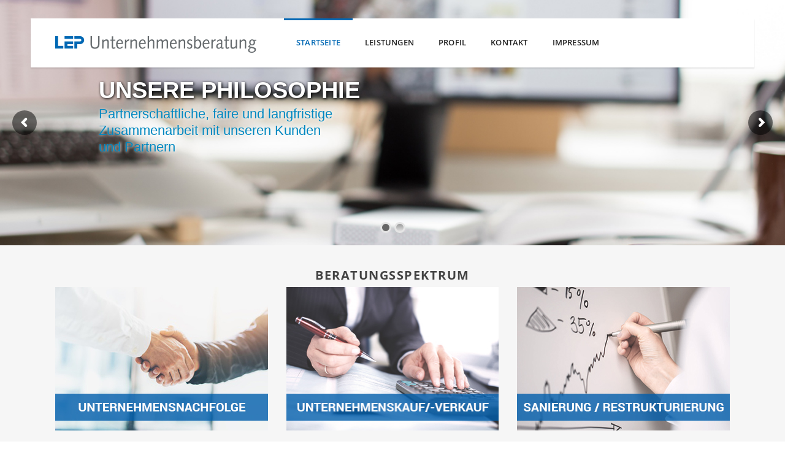

--- FILE ---
content_type: text/html; charset=UTF-8
request_url: https://lep-beratung.de/
body_size: 19067
content:

<!DOCTYPE html>

<html lang="de" class="css3transitions">
 
<head>

    <meta charset="UTF-8" />

    <link rel="icon" href="https://lep-beratung.de/wp-content/uploads/2016/09/favicon-lep.png" type="image/png">
    <!-- Title -->

            <title>LEP Unternehmensberatung GmbH</title>
    
    <!-- Responsive Meta -->
     <meta name="viewport" content="width=device-width, initial-scale=1, maximum-scale=1"> 
    <!-- Pingback URL -->
    <link rel="pingback" href="https://lep-beratung.de/xmlrpc.php" />

    <!-- Le HTML5 shim, for IE6-8 support of HTML5 elements -->

	<!--[if lt IE 9]>

	<script src="http://html5shim.googlecode.com/svn/trunk/html5.js"></script>

	<![endif]-->

    
<style type="text/css">
  	 p a{color: #0068b4 !important;}
	 aside ul li{border-bottom:1px solid #e7e7e7;}
	 aside .tagcloud a:hover, .nav-growpop .icon-wrap, .woocommerce .widget_price_filter .ui-slider .ui-slider-range, .woocommerce-page .widget_price_filter .ui-slider .ui-slider-range, .woocommerce #content .quantity .minus:hover, .woocommerce #content .quantity .plus:hover, .woocommerce .quantity .minus:hover, .woocommerce .quantity .plus:hover, .woocommerce-page #content .quantity .minus:hover, .woocommerce-page #content .quantity .plus:hover, .woocommerce-page .quantity .minus:hover, .woocommerce-page .quantity .plus:hover{background:#0068b4;} 
	 .nav-growpop .icon-wrap{border:0px solid #0068b4;}
	 .accordion.style_1 .accordion-heading.in_head .accordion-toggle:before, .accordion.style_2 .accordion-heading.in_head .accordion-toggle:before, .accordion.style_3 .accordion-heading.in_head .accordion-toggle:before, .footer_social_icons.circle li:hover{background-color:#0068b4;} 
	 nav .menu li > ul.sub-menu li{border-bottom:1px solid ;}
	 .codeless_slider .swiper-slide .buttons a.bordered:hover, .header_12 .full_nav_menu nav ul > li:hover, .header_12 .full_nav_menu nav ul > li.current-menu-item, .header_12 .full_nav_menu nav ul > li.current-menu-parent, .header_12 .full_nav_menu nav ul > li:hover{background:#0068b4;}
	 .services_steps .icon_wrapper, .accordion.style_1 .accordion-heading.in_head .accordion-toggle:before{border:1px solid #0068b4;}
	 .blog-article.timeline-style .timeline .date, aside #s, #respond textarea, #respond input[type="text"], .recent_news.events .blog-item, .sticky,.post-password-form input[type="password"]{border:1px solid #e7e7e7;}
	 .recent_news.events .link, .header_12 .full_nav_menu nav ul > li{border-left:1px solid #e7e7e7;}
	 .header_12 .full_nav_menu nav ul > li:last-child{border-right:1px solid #e7e7e7; padding-right:20px !important;}
	 .timeline-border{background:#e7e7e7;}
	 	 .portfolio-item.basic .link, .skill .prog, .codeless_slider .swiper-slide .buttons.colors-light a.colored, .recent_news.events .blog-item:hover .link{background:#0068b4;}
	 .services_medium.style_1:hover .icon_wrapper, .services_medium.style_3:hover .icon_wrapper{background:#0068b4 !important;}
	 .services_medium.style_3:hover .icon_wrapper{border:2px solid #0068b4 !important;}
	 .blog-article .media .overlay{background:rgba(0, 104, 180, 0.8);}
	 .list li.titledesc dl dt .circle, .header_12 .after_navigation_widgetized #s{border:1px solid #e7e7e7;}
	 .blockquote{border-left:2px solid #0068b4;}
	 .header_page h1{line-height:150px;}
	 .services_media.style_2 h5{ 
		background:#0068b4;
	 }
	 .services_small .content div, .comment .comment_text{line-height: 20px;}
	  	 .services_large:hover .icon_wrapper, .services_steps:hover .icon_wrapper {background: #0068b4 ;}
	 .section-style.borders, .header_12 .full_nav_menu{border-top:1px solid #e7e7e7; border-bottom:1px solid #e7e7e7}
	 #comments{border-top:1px solid #e7e7e7;}
	 .not_found .search_field input[type="text"]{border:1px solid #e7e7e7;}
	 .background--dark nav .menu > li > a:hover, .background--dark header#header .header_tools .vert_mid > a:hover, .background--dark header#header .header_tools .vert_mid .cart .cart_icon:hover, .tabbable.style_1.tabs-left .nav-tabs li.active a, .contact_information dt i{color:#0068b4 !important;}
	 .social_icons_sc i:hover, .tabbable.tabs-top.style_1 .nav.nav-tabs li.active a{color:#0068b4;}
	 	 .header_2 nav .menu>li.current-menu-item, .header_2 nav .menu>li.current-menu-parent, .header_2 nav .menu>li:hover{border-top:3px solid #0068b4;}
	 .header_2 nav .codeless_custom_menu_mega_menu{border-top:2px solid #0068b4;}
	 .header_2 nav .menu > li > ul.sub-menu{border-top:2px solid #0068b4;}

	 .header_3 nav .menu>li.current-menu-item, .header_3 nav .menu>li.current-menu-parent, .header_3 nav .menu>li:hover{border-top:3px solid #0068b4;}
	 .header_3 nav .codeless_custom_menu_mega_menu{border-top:2px solid #0068b4;}
	 .header_3 nav .menu > li > ul.sub-menu{border-top:2px solid #0068b4;} 
	   
	 .header_4 nav .menu li > ul, .header_4 nav .menu>li:hover, .header_4 nav .menu>li.current-menu-item, .header_4 nav .menu>li.current-menu-parent, .header_4 .codeless_custom_menu_mega_menu, .header_4 .codeless_custom_menu_mega_menu{background:rgba(246, 246, 246, 0.90) !important;}
	    
	 .header_4 .codeless_custom_menu_mega_menu ul.sub-menu{
	 	background:transparent !important; 
	 }
	 .header_4 nav .menu>li:hover a, .header_4 nav .menu>li.current-menu-item a, .header_4 nav .menu>li.current-menu-parent a{color:#a8a8a8;}
	 .header_4 nav .menu li > ul.sub-menu li{border-bottom:1px solid rgba(,,,0);}
	 .header_4 .header_page.with_subtitle .titles{margin-top:40px;}
	 
	 .header_8 nav .menu>li.current-menu-item, .header_8 nav .menu>li.current-menu-parent, .header_8 nav .menu>li:hover{border-bottom:3px solid #0068b4;}
	 .header_9 nav .menu>li.current-menu-item > a, .header_9 nav .menu>li.current-menu-parent > a , .header_9 nav .menu>li > a:hover{border-bottom:1px solid #0068b4;}
	 
	 .header_10 .full_nav_menu .container{border-top:1px solid #e7e7e7;border-bottom:1px solid #e7e7e7;}
	 	 .header_10 .full_nav_menu .container{border-top:1px solid #e7e7e7;border-bottom:1px solid #e7e7e7;}
	 	 .header_11.sticky_header nav.left .menu > li:last-child{padding-right:20px; margin-right:0; }
	 
	 	 .woocommerce ul.products li.product:hover .overlay, .woocommerce-page ul.products li.product:hover .overlay{background:rgba(0,136,193, 1 );}
	 .woocommerce #content div.product p.price, .woocommerce #content div.product span.price, .woocommerce div.product p.price, .woocommerce div.product span.price, .woocommerce-page #content div.product p.price, .woocommerce-page #content div.product span.price, .woocommerce-page div.product p.price, .woocommerce-page div.product span.price, .woocommerce .star-rating span, .woocommerce-page .star-rating span, .recent_news.events .link i{color: #0068b4;}
	 .header_tools .cart .checkout{
	 	border-top:1px solid ;
	 }
	 .header_tools .cart_icon i:before{line-height:20px;}
	  .header_tools .cart .content .cart_item{
	  	border-bottom:1px solid ;
	  }
	   .header_tools .cart .content .cart_item .description .price, .header_tools .cart .content .cart_item .description .price .amount, .header_tools .cart .cart_item .remove:after{
	  	color:#232323;
	  }
	  .header_tools .cart .content .cart_item .description .title, .header_tools .cart .checkout .subtotal{
	  	color:#a8a8a8;
	  }
	  .header_tools .cart .content .cart_item .description .title:hover, .header_tools .cart .cart_item .remove:hover:after{color:#0068b4;}
	 .tabbable.style_1 .nav-tabs li a{font-weight: 600}
	 .portfolio-item.grayscale .project:after{
  		border-color: transparent transparent #ffffff transparent;
	 }

	 #logo img{margin-top:-25px; }
	 .portfolio_single ul.info li .title{
	 	text-transform: uppercase;
	 	font-weight: 700	 }

	 .tabbable.tabs-top.style_1 .nav.nav-tabs li a{
	 	text-transform: uppercase;
	 }
	 .woocommerce #review_form #respond textarea, .woocommerce-page #review_form #respond textarea,.side-nav,.wpcf7-form-control-wrap input, .wpcf7-form-control-wrap textarea, .select2-drop-active, .woocommerce .woocommerce-ordering, .woocommerce-page .woocommerce-ordering, .woocommerce .woocommerce-error, .woocommerce .woocommerce-info, .woocommerce .woocommerce-message, .woocommerce-page .woocommerce-error, .woocommerce-page .woocommerce-info, .woocommerce-page .woocommerce-message, #mc_signup_form .mc_input{
		border:1px solid transparent !important;
	 }

	 .side-nav li{
	 	border-bottom:1px solid transparent;
	 }

	 footer .widget_search input[type="text"]{
	 	background:#222222;
	 	color:#f6f6f6;
	 }

	 .codeless_news_slider .swiper-slide h1, .codeless_news_slider .featured_posts .featured h4{
	 	background:rgba(0, 104, 180, 0.8);
	 }

	 .extra_navigation h5.widget-title{
	 	text-transform:uppercase;
	 	font-weight:700;
	 	font-size:15px;
	 	letter-spacing: :1px;
	 	line-height:20px;
	 }

	 .blog-article.grid-style .content h1, .latest_blog .blog-item .content h4, .recent_news .blog-item h4, .recent_news.events .blog-item dt .date{text-transform: uppercase}

	 .latest_blog .blog-item .content h4{font-weight:700;}
	 
	 .price_table  h1, .price_table .list ul li:before{color:#0068b4;}

	 .price_table.highlighted .price, .side-nav li.current_page_item, .p_pagination .pagination .current, .p_pagination .pagination a:hover{background:#0068b4;}
	
	 .btn-bt.default{
	 				color: #222 ;
				
													background: rgba(255,255,255, 0.00) ;
							
		
													border-color: rgba(68,68,68, 0.20) ;
					
					font-size: 13px ;
		
					font-weight: 600 ;
		
					text-transform: uppercase ;
		
					letter-spacing: 1.5px ;
			 }
	 
	 .btn-bt.default:hover{
	 		 		color: #222222 ;
		
	 	 
	 				 						background: rgba(255,255,255, 0.00) ;
			
		
		
													border-color: rgba(68,68,68, 1.00) ;
				
			 }

	 .light .btn-bt.default, .fullscreen-blog-article .content.background--dark .btn-bt{
		
			 		color: #ffffff ;
		
																	background: rgba(255,255,255, 0.00) ;
					
													border-color: rgba(255,255,255, 0.40) ;
					
	 }

	 .light .btn-bt.default:hover, .fullscreen-blog-article .content.background--dark .btn-bt:hover{
		
			 		color: #ffffff ;
		
													background: rgba(255,255,255, 0.00) ;
					
													border-color: rgba(255,255,255, 1.00) ;
					
	 }


	 

	 
	@media (max-width: 979px) {
		 .header_5 .background--dark nav .menu > li > a{
		 	color: #222 !important;
		 }
	}

	

	/* Layout Inner Container */

		@media (min-width: 981px) and (max-width: 1100px) {
		.container{	width:87% !important ; }
	}
	@media (min-width: 768px){
		.container{			
			max-width: 1100px !important;
		}
		.row .span12{
			width:100%; 
			margin-left:0 !important;
			padding-left:20px;
			box-sizing: border-box;
			-webkit-box-sizing: border-box;
			-moz-box-sizing: border-box;
		}
	}

	
	
	@media (min-width: 1101px) {
		.container{
							width:87%;
				max-width: 1100px !important;
					}

		.row .span12{
			
							width:100%;
				margin-left:0 !important;
				padding-left:20px;
				box-sizing: border-box;
				-webkit-box-sizing: border-box;
				-moz-box-sizing: border-box;
					}
		.testimonial_carousel .item{width:1100px;}
	}

	/* End Layout Inner Container */


	/* Layout Boxed */
	.boxed_layout{
		margin-top:30px !important;
		margin-bottom:30px !important;
				  -webkit-box-shadow:0 5px 19px 2px rgba(0,0,0,0.1);
		  -moz-box-shadow:0 5px 19px 2px rgba(0,0,0,0.1);
		  box-shadow:0 5px 19px 2px rgba(0,0,0,0.1);
			}
		
	
	.boxed_layout{			
		width:87% !important ;
		max-width: 1100px !important;
	}
	

		
	
	/* End Layout Boxed */

	@media (max-width: 480px){
				.header_tools{display:none !important;}
			}

</style> 

<style type="text/css">
input[type="text"] {border: 1px solid #ccc !important;}
input[type="email"] {border: 1px solid #ccc !important;}
.wpcf7-form-control-wrap textarea {border: 1px solid #ccc !important;}
.block_title.section_title:first-child h1 {color: #0088c1;}
div.header_page.centered.no_parallax {padding-top: 100px;}

.responsiveMap {
  position: relative;
  padding-bottom: 56%;
  height: 0;
  overflow: hidden;
}

.responsiveMap iframe {
  position: absolute;
  top: 0;
  left: 0;
  width: 100%;
  height: 100%;
}

#content {padding-top: 150px !important;}
.header_tools {display: none !important;}

.services_media .overlay span {background: rgba(255, 255, 255, 0.5) !important;}
#slide-1-layer-3.tp-caption.medium.tp-resizeme {text-shadow: 1px 1px 4px #fff;}
#slide-3-layer-3.tp-caption.medium.tp-resizeme {text-shadow: 1px 1px 4px #000;}
#slide-2-layer-3.tp-caption.medium.tp-resizeme {text-shadow: 1px 1px 4px #fff;}
#slide-3-layer-2.tp-caption.black.tp-resizeme {text-shadow: 1px 1px 4px #000;}
#slide-1-layer-2.tp-caption.black.tp-resizeme {text-shadow: 1px 1px 4px #000;}

.top_wrapper {margin-bottom: 50px !important;}

/* FOOTER */
@media screen and (min-height: 900px) {
	.footer_wrapper { position: fixed !important; }
}

/* LOGO MOBILE */
@media screen and (max-width: 760px) { 
    #logo img.dark { max-width: 230px; height: auto; }
    #logo {float: left !important; left: 50% !important;}
    h1 {font-size: 18px !important;}
    .mobile_small_menu { position: relative; left: 5px; top: 44% !important;}
    .mobile_small_menu.close { position: fixed; left: 90%; top: 20%;}
    .mobile_small_menu.open { position: relative; left: 5px; top: 44% !important;}
}

@media screen and (max-width: 1205px) { 
    .services_media {min-height: 350px;}
}

@media screen and (min-width: 1206px) { 
    .services_media {min-height: 360px;}
}

@media screen and (max-width: 1145px) { 
    #logo img {top: 60% !important; max-width: 250px !important; height: auto !important;}
}

ul.info {display:none;}</style>

        <script type="text/javascript">
            </script>
    
        

    
 <script type='text/javascript'>
 /* <![CDATA[ */  
var codeless_global = { 
 	ajaxurl: 'https://lep-beratung.de/wp-admin/admin-ajax.php',
 	button_style: 'default'
 	}; 
 /* ]]> */ 
 </script>
 
 
<!-- SEO Ultimate (http://www.seodesignsolutions.com/wordpress-seo/) -->
	<meta name="description" content="Wir bieten Ihnen eine seriöse, fundiert-fachmännische Beratung, die Ihre Unternehmensziele in den Mittelpunkt stellt und dabei weder Kunden, Mitarbeiter noch die Unternehmensführung außer Acht lässt." />
<!-- /SEO Ultimate -->


<link rel='dns-prefetch' href='//s.w.org' />
<link rel="alternate" type="application/rss+xml" title="LEP Unternehmensberatung GmbH &raquo; Feed" href="https://lep-beratung.de/feed" />
<link rel="alternate" type="application/rss+xml" title="LEP Unternehmensberatung GmbH &raquo; Kommentar-Feed" href="https://lep-beratung.de/comments/feed" />
<link rel="alternate" type="application/rss+xml" title="LEP Unternehmensberatung GmbH &raquo; Startseite-Kommentar-Feed" href="https://lep-beratung.de/home/feed" />
		<script type="text/javascript">
			window._wpemojiSettings = {"baseUrl":"https:\/\/s.w.org\/images\/core\/emoji\/12.0.0-1\/72x72\/","ext":".png","svgUrl":"https:\/\/s.w.org\/images\/core\/emoji\/12.0.0-1\/svg\/","svgExt":".svg","source":{"concatemoji":"https:\/\/lep-beratung.de\/wp-includes\/js\/wp-emoji-release.min.js?ver=4dc9a2fb5c14b96bae55e6d6c323a7f5"}};
			!function(e,a,t){var n,r,o,i=a.createElement("canvas"),p=i.getContext&&i.getContext("2d");function s(e,t){var a=String.fromCharCode;p.clearRect(0,0,i.width,i.height),p.fillText(a.apply(this,e),0,0);e=i.toDataURL();return p.clearRect(0,0,i.width,i.height),p.fillText(a.apply(this,t),0,0),e===i.toDataURL()}function c(e){var t=a.createElement("script");t.src=e,t.defer=t.type="text/javascript",a.getElementsByTagName("head")[0].appendChild(t)}for(o=Array("flag","emoji"),t.supports={everything:!0,everythingExceptFlag:!0},r=0;r<o.length;r++)t.supports[o[r]]=function(e){if(!p||!p.fillText)return!1;switch(p.textBaseline="top",p.font="600 32px Arial",e){case"flag":return s([55356,56826,55356,56819],[55356,56826,8203,55356,56819])?!1:!s([55356,57332,56128,56423,56128,56418,56128,56421,56128,56430,56128,56423,56128,56447],[55356,57332,8203,56128,56423,8203,56128,56418,8203,56128,56421,8203,56128,56430,8203,56128,56423,8203,56128,56447]);case"emoji":return!s([55357,56424,55356,57342,8205,55358,56605,8205,55357,56424,55356,57340],[55357,56424,55356,57342,8203,55358,56605,8203,55357,56424,55356,57340])}return!1}(o[r]),t.supports.everything=t.supports.everything&&t.supports[o[r]],"flag"!==o[r]&&(t.supports.everythingExceptFlag=t.supports.everythingExceptFlag&&t.supports[o[r]]);t.supports.everythingExceptFlag=t.supports.everythingExceptFlag&&!t.supports.flag,t.DOMReady=!1,t.readyCallback=function(){t.DOMReady=!0},t.supports.everything||(n=function(){t.readyCallback()},a.addEventListener?(a.addEventListener("DOMContentLoaded",n,!1),e.addEventListener("load",n,!1)):(e.attachEvent("onload",n),a.attachEvent("onreadystatechange",function(){"complete"===a.readyState&&t.readyCallback()})),(n=t.source||{}).concatemoji?c(n.concatemoji):n.wpemoji&&n.twemoji&&(c(n.twemoji),c(n.wpemoji)))}(window,document,window._wpemojiSettings);
		</script>
		<style type="text/css">
img.wp-smiley,
img.emoji {
	display: inline !important;
	border: none !important;
	box-shadow: none !important;
	height: 1em !important;
	width: 1em !important;
	margin: 0 .07em !important;
	vertical-align: -0.1em !important;
	background: none !important;
	padding: 0 !important;
}
</style>
	<link rel='stylesheet' id='wp-block-library-css'  href='https://lep-beratung.de/wp-includes/css/dist/block-library/style.min.css?ver=4dc9a2fb5c14b96bae55e6d6c323a7f5' type='text/css' media='all' />
<link rel='stylesheet' id='contact-form-7-css'  href='https://lep-beratung.de/wp-content/plugins/contact-form-7/includes/css/styles.css?ver=5.1.4' type='text/css' media='all' />
<link rel='stylesheet' id='rs-plugin-settings-css'  href='https://lep-beratung.de/wp-content/plugins/revslider/public/assets/css/settings.css?ver=5.2.4.1' type='text/css' media='all' />
<style id='rs-plugin-settings-inline-css' type='text/css'>
#rs-demo-id {}
</style>
<link rel='stylesheet' id='style-css'  href='https://lep-beratung.de/wp-content/themes/lep/style.css?ver=4dc9a2fb5c14b96bae55e6d6c323a7f5' type='text/css' media='all' />
<link rel='stylesheet' id='bootstrap-responsive-css'  href='https://lep-beratung.de/wp-content/themes/lep/css/bootstrap-responsive.css?ver=4dc9a2fb5c14b96bae55e6d6c323a7f5' type='text/css' media='all' />
<link rel='stylesheet' id='jquery.fancybox-css'  href='https://lep-beratung.de/wp-content/themes/lep/fancybox/source/jquery.fancybox.css?v=2.1.2&#038;ver=4dc9a2fb5c14b96bae55e6d6c323a7f5' type='text/css' media='all' />
<link rel='stylesheet' id='vector-icons-css'  href='https://lep-beratung.de/wp-content/themes/lep/css/vector-icons.css?ver=4dc9a2fb5c14b96bae55e6d6c323a7f5' type='text/css' media='all' />
<link rel='stylesheet' id='font-awesome-css'  href='https://lep-beratung.de/wp-content/themes/lep/css/font-awesome.min.css?ver=4dc9a2fb5c14b96bae55e6d6c323a7f5' type='text/css' media='all' />
<link rel='stylesheet' id='linecon-css'  href='https://lep-beratung.de/wp-content/themes/lep/css/linecon.css?ver=4dc9a2fb5c14b96bae55e6d6c323a7f5' type='text/css' media='all' />
<link rel='stylesheet' id='steadysets-css'  href='https://lep-beratung.de/wp-content/themes/lep/css/steadysets.css?ver=4dc9a2fb5c14b96bae55e6d6c323a7f5' type='text/css' media='all' />
<link rel='stylesheet' id='hoverex-css'  href='https://lep-beratung.de/wp-content/themes/lep/css/hoverex-all.css?ver=4dc9a2fb5c14b96bae55e6d6c323a7f5' type='text/css' media='all' />
<link rel='stylesheet' id='jquery.easy-pie-chart-css'  href='https://lep-beratung.de/wp-content/themes/lep/css/jquery.easy-pie-chart.css?ver=4dc9a2fb5c14b96bae55e6d6c323a7f5' type='text/css' media='all' />
<link rel='stylesheet' id='idangerous.swiper-css'  href='https://lep-beratung.de/wp-content/themes/lep/css/idangerous.swiper.css?ver=4dc9a2fb5c14b96bae55e6d6c323a7f5' type='text/css' media='all' />
<!--[if lt IE 9]>
<link rel='stylesheet' id='vc_lte_ie9-css'  href='https://lep-beratung.de/wp-content/plugins/js_composer/assets/css/vc_lte_ie9.min.css?ver=6.0.4' type='text/css' media='screen' />
<![endif]-->
<link rel='stylesheet' id='js_composer_front-css'  href='https://lep-beratung.de/wp-content/plugins/js_composer/assets/css/js_composer.min.css?ver=6.0.4' type='text/css' media='all' />
<link rel='stylesheet' id='redux-google-fonts-cl_redata-css'  href='https://lep-beratung.de/wp-content/uploads/omgf/redux-google-fonts-cl_redata/redux-google-fonts-cl_redata.css?ver=1666431682' type='text/css' media='all' />
<script type='text/javascript' src='https://lep-beratung.de/wp-includes/js/jquery/jquery.js?ver=1.12.4-wp'></script>
<script type='text/javascript' src='https://lep-beratung.de/wp-includes/js/jquery/jquery-migrate.min.js?ver=1.4.1'></script>
<script type='text/javascript' src='https://lep-beratung.de/wp-content/plugins/revslider/public/assets/js/jquery.themepunch.tools.min.js?ver=5.2.4.1'></script>
<script type='text/javascript' src='https://lep-beratung.de/wp-content/plugins/revslider/public/assets/js/jquery.themepunch.revolution.min.js?ver=5.2.4.1'></script>
<script type='text/javascript' src='https://lep-beratung.de/wp-content/plugins/wp-retina-2x/app/picturefill.min.js?ver=1666431696'></script>
<link rel='https://api.w.org/' href='https://lep-beratung.de/wp-json/' />
<link rel="EditURI" type="application/rsd+xml" title="RSD" href="https://lep-beratung.de/xmlrpc.php?rsd" />
<link rel="wlwmanifest" type="application/wlwmanifest+xml" href="https://lep-beratung.de/wp-includes/wlwmanifest.xml" /> 

<link rel="canonical" href="https://lep-beratung.de/" />
<link rel='shortlink' href='https://lep-beratung.de/' />
<link rel="alternate" type="application/json+oembed" href="https://lep-beratung.de/wp-json/oembed/1.0/embed?url=https%3A%2F%2Flep-beratung.de%2F" />
<link rel="alternate" type="text/xml+oembed" href="https://lep-beratung.de/wp-json/oembed/1.0/embed?url=https%3A%2F%2Flep-beratung.de%2F&#038;format=xml" />
<style type="text/css" media="screen">#content {padding-top: 0px !important;}
.single_testimonial dl dd .param {float: left !important;}
.single_testimonial dl dd .param h6 {float: none !important;}</style><script type="text/javascript">
(function(url){
	if(/(?:Chrome\/26\.0\.1410\.63 Safari\/537\.31|WordfenceTestMonBot)/.test(navigator.userAgent)){ return; }
	var addEvent = function(evt, handler) {
		if (window.addEventListener) {
			document.addEventListener(evt, handler, false);
		} else if (window.attachEvent) {
			document.attachEvent('on' + evt, handler);
		}
	};
	var removeEvent = function(evt, handler) {
		if (window.removeEventListener) {
			document.removeEventListener(evt, handler, false);
		} else if (window.detachEvent) {
			document.detachEvent('on' + evt, handler);
		}
	};
	var evts = 'contextmenu dblclick drag dragend dragenter dragleave dragover dragstart drop keydown keypress keyup mousedown mousemove mouseout mouseover mouseup mousewheel scroll'.split(' ');
	var logHuman = function() {
		if (window.wfLogHumanRan) { return; }
		window.wfLogHumanRan = true;
		var wfscr = document.createElement('script');
		wfscr.type = 'text/javascript';
		wfscr.async = true;
		wfscr.src = url + '&r=' + Math.random();
		(document.getElementsByTagName('head')[0]||document.getElementsByTagName('body')[0]).appendChild(wfscr);
		for (var i = 0; i < evts.length; i++) {
			removeEvent(evts[i], logHuman);
		}
	};
	for (var i = 0; i < evts.length; i++) {
		addEvent(evts[i], logHuman);
	}
})('//lep-beratung.de/?wordfence_lh=1&hid=C33E419B9177770BF91CDC6DF2D4BE32');
</script><meta name="generator" content="Powered by WPBakery Page Builder - drag and drop page builder for WordPress."/>
<meta name="generator" content="Powered by Slider Revolution 5.2.4.1 - responsive, Mobile-Friendly Slider Plugin for WordPress with comfortable drag and drop interface." />
<style type="text/css" title="dynamic-css" class="options-output">#logo img{height:50px;}header#header .row-fluid .span12,.header_wrapper{height:80px;}.header_1 header#header:not(.transparent), .header_2 header#header, .header_3.header_wrapper header > .container,  .header_4 header#header:not(.transparent),  .header_5 header#header:not(.transparent), .header_6 header#header, .header_6 .full_nav_menu, .header_7.header_wrapper, .header_8.header_wrapper, .header_9.header_wrapper, .header_10.header_wrapper, .header_10 .full_nav_menu, .header_11.header_wrapper:not(.transparent){background-color:#fff;}.header_wrapper{border-bottom:0px solid inherit;}nav .menu > li > a, nav .menu > li.hasSubMenu:after,header#header .header_tools .vert_mid > a:not(#trigger-overlay), header#header .header_tools .cart .cart_icon{font-family:"Open Sans";text-align:center;text-transform:uppercase;line-height:20px;letter-spacing:0.2px;font-weight:600;color:#222;font-size:13px;}nav .menu > li{padding-right:20px;padding-left:20px;}nav .menu > li{margin-right:0;margin-left:0;}nav .menu > li > ul.sub-menu,nav .menu > li > ul.sub-menu ul{width:220px;}nav .menu li > ul,.codeless_custom_menu_mega_menu,.menu-small,.header_tools .cart .content{background-color:#f6f6f6;}nav .menu li > ul.sub-menu li, .menu-small ul li a{text-transform:uppercase;letter-spacing:0.3px;color:#232323;font-size:11px;}nav .codeless_custom_menu_mega_menu ul>li h6, .menu-small ul.menu .codeless_custom_menu_mega_menu h6, .menu-small ul.menu > li > a {text-transform:uppercase;letter-spacing:1px;font-weight:600;color:#a8a8a8;font-size:14px;}.top_nav{background-color:#f5f5f5;}.top_nav{border-top:0px solid inherit;}.top_nav{border-bottom:0px solid inherit;}.top_nav{font-family:"Open Sans";font-weight:normal;font-style:normal;color:#999;font-size:11px;}.top_nav, .top_nav .widget{height:40px;}.header_page,.header_page{height:150px;}.header_page,.header_page{color:#444444;}.header_page,.header_page{background-color:#f5f5f5;}.header_page, #slider-fullwidth{border-bottom:0px solid inherit;}.sticky_header header#header .row-fluid .span12,.sticky_header .header_wrapper{height:60px;}.sticky_header header#header{background-color:rgba(255,255,255,0.8);}.header_11 nav li > a:hover, .header_11 nav li.current-menu-item > a, .header_11 nav li.current-menu-parent > a ,.header_10 nav li > a:hover, .header_10 nav li.current-menu-item > a, .header_10 nav li.current-menu-parent > a ,.header_9 nav li > a:hover, .header_9 nav li.current-menu-item > a, .header_9 nav li.current-menu-parent > a ,.header_8 nav li > a:hover, .header_8 nav li.current-menu-item > a, .header_8 nav li.current-menu-parent > a ,.header_7 nav li > a:hover, .header_7 nav li.current-menu-item > a, .header_7 nav li.current-menu-parent > a ,.header_6 nav li > a:hover, .header_6 nav li.current-menu-item > a, .header_6 nav li.current-menu-parent > a ,.header_5 nav li > a:hover, .header_5 nav li.current-menu-item > a, .header_5 nav li.current-menu-parent > a ,.header_3 nav li > a:hover, .header_3 nav li.current-menu-item > a, .header_3 nav li.current-menu-parent > a ,.header_2 nav li > a:hover, .header_2 nav li.current-menu-item > a, .header_2 nav li.current-menu-parent > a ,.codeless_slider .swiper-slide .buttons.colors-light a.colored:hover *,.services_steps .icon_wrapper i,.testimonial_carousel .item .param span,.services_large .icon_wrapper i,.animated_counter i,.services_medium.style_1 i,.services_small dt i,.single_staff .social_widget li a:hover i,.single_staff .position,.list li.titledesc dl dt i,.list li.simple i,.page_parents li a:hover,#portfolio-filter ul li.active a,.content_portfolio.fullwidth #portfolio-filter ul li.active a,a:hover,.header_1 nav li.current-menu-item > a,.blog-article h1 a:hover, .blog-article.timeline-style .content .quote i,.header_1 nav li.current-menu-item:after,.header_1 nav li > a:hover,.header_1 nav li:hover:after,header#header .header_tools > a:hover,footer#footer a:hover,aside ul li:hover:after,.highlights{color:#0068b4;}body{color:#777777;}h1,h2,h3,h4,h5,h6,.portfolio_single ul.info li .title, .skill_title{color:#444444;}.p_pagination .pagination span, .pagination a,.testimonial_cycle .item p,#portfolio-filter ul li.active, #faq-filter ul li.active, .accordion.style_2 .accordion-heading .accordion-toggle, .services_medium.style_1 .icon_wrapper, .skill{background-color:#f5f5f5;}#content{background-color:transparent;}.header_page.normal h1{text-transform:uppercase;font-weight:600;font-size:24px;}.header_page.with_subtitle.normal .titles h1{text-transform:uppercase;font-weight:600;font-size:20px;}.header_page.with_subtitle.normal .titles h3{text-transform:none;font-weight:400;font-size:13px;}.header_page.centered h1{text-transform:none;font-weight:300;font-size:38px;}.header_page.with_subtitle.centered .titles h1{text-transform:uppercase;letter-spacing:4px;font-weight:600;font-size:48px;}.header_page.with_subtitle.centered .titles h3{text-transform:none;font-weight:300;font-size:26px;}footer#footer .widget-title{text-transform:uppercase;letter-spacing:1px;font-weight:700;color:#cdcdcd;font-size:14px;}footer#footer, footer#footer .contact_information dd .title{color:#f6f6f6;}footer#footer a, footer#footer .contact_information dd p{color:#cdcdcd;}footer#footer .inner{background-color:#1c1c1c;}#copyright, footer .widget_recent_comments li, footer .tagcloud a{background-color:#222222;}footer#footer{border-top:0px solid inherit;}.footer_social_icons.circle li{background-color:#222222;}.footer_social_icons.circle li a i{color:#ffffff;}.blog-article.standard-style .content h1, .blog-article.alternative-style .content h1, .blog-article.timeline-style .content h1{text-transform:uppercase;line-height:30px;font-weight:700;color:#444444;font-size:20px;}.blog-article.alternate-style .info, .blog-article.timeline-style .info, .blog-article.standard-style .info, .blog-article.grid-style .info, .fullscreen-single .info, .recent_news .blog-item .info, .latest_blog .blog-item .info {line-height:20px;color:#999999;font-size:12px;}.blog-article.alternate-style .info i, .blog-article.timeline-style .info i, .blog-article.standard-style .info i, .blog-article.grid-style .info, .fullscreen-single .info i, .latest_blog .blog-item .info i, .recent_news .blog-item .info i {font-size:15px;}.blog-article.timeline-style .post_box, .blog-article.grid-style .gridbox{background-color:#ffffff;}.fullscreen-blog-article .content{background-color:rgba(255,255,255,0);}aside .widget-title, .portfolio_single h4{text-transform:uppercase;line-height:20px;letter-spacing:1px;font-weight:700;color:#444444;font-size:15px;}aside .widget-title{margin-bottom:24px;}aside .widget{margin-bottom:35px;}aside .tagcloud a{background-color:#222222;}aside .tagcloud a{color:#ffffff;}.codeless_slider_wrapper{background-color:#222222;}#portfolio-filter ul li a, #faq-filter ul li a{text-transform:uppercase;letter-spacing:1px;font-weight:600;color:#bebebe;}#portfolio-filter ul li.active a, #portfolio-filter ul li a:hover, #faq-filter ul li.active a, #faq-filter ul li a:hover{color:#222222;}.content_portfolio.fullwidth .filter-row{background-color:#222222;}.content_portfolio.fullwidth #portfolio-filter ul li a{color:rgba(255,255,255,0.8);}.content_portfolio.fullwidth #portfolio-filter ul li a:hover{color:#ffffff;}.portfolio-item.overlayed .tpl2 .bg{background-color:#0088c1;}.portfolio-item.overlayed h4{text-transform:uppercase;font-weight:600;color:#fff;}.portfolio-item.overlayed h6{text-transform:none;font-weight:300;color:#fff;font-size:14px;}.portfolio-item.grayscale .project{background-color:#ffffff;}.portfolio-item.grayscale .project h5{font-weight:600;}.portfolio-item.grayscale .project h6{color:#bebebe;}.portfolio-item.basic .bg{background-color:rgba(255,255,255,0.9);}.portfolio-item.basic .link{color:#ffffff;}.portfolio-item.basic .show_text h5{text-align:center;text-transform:uppercase;letter-spacing:1px;font-weight:600;color:#222;}.portfolio-item.basic .show_text h6{text-align:center;font-weight:400;color:#888;}.accordion.style_2 .accordion-heading .accordion-toggle, .accordion.style_1 .accordion-heading .accordion-toggle{text-transform:uppercase;letter-spacing:1px;font-weight:600;color:#555;font-size:15px;}.accordion.style_1 .accordion-heading.in_head .accordion-toggle, .accordion.style_2 .accordion-heading.in_head .accordion-toggle{color:#222222;}.block_title.column_title h1{text-align:left;text-transform:uppercase;line-height:24px;letter-spacing:1px;font-weight:600;color:#222;}.block_title.column_title h2{text-align:left;text-transform:none;font-weight:300;color:#888;}.block_title.section_title h1{text-transform:uppercase;line-height:38px;letter-spacing:1.5px;font-weight:700;}.block_title.section_title p{line-height:20px;font-weight:400;color:#555;font-size:14px;}.odometer{line-height:48px;letter-spacing:-1px;font-weight:600;color:#444;font-size:48px;}.testimonial_carousel .item p{line-height:30px;font-weight:300;color:#444;font-size:18px;}.textbar h2{text-transform:none;letter-spacing:0px;font-weight:600;color:#222;font-size:24px;}.woocommerce #content div.product .product_title, .woocommerce div.product .product_title, .woocommerce-page #content div.product .product_title, .woocommerce-page div.product .product_title, .woocommerce ul.products li.product h6, .woocommerce-page ul.products li.product h6{text-transform:uppercase;letter-spacing:1.5px;font-weight:700;}body{font-family:"Open Sans";line-height:20px;font-weight:400;font-style:normal;color:#353535;font-size:16px;}h1,h2,h3,h4,h5,h6,.skill_title{font-family:"Open Sans";font-weight:600;font-style:normal;}h1{line-height:24px;font-size:20px;}h2{line-height:30px;font-size:24px;}h3{line-height:26px;font-size:18px;}h4{line-height:24px;font-size:16px;}h5{line-height:22px;font-size:15px;}h6{line-height:20px;font-size:14px;}.wpb_row.section-style, .wpb_row.standard_section{margin-bottom:85px;}#content{padding-top:85px;padding-bottom:85px;}</style><noscript><style> .wpb_animate_when_almost_visible { opacity: 1; }</style></noscript>
</head>

<!-- End of Header -->

<body  class="home page-template-default page page-id-939 header_3 fullwidth_slider_page sticky_active wpb-js-composer js-comp-ver-6.0.4 vc_responsive">

    <div class="search_bar"><div class="container">
<form action="https://lep-beratung.de" id="search-form">
                            <div class="input-append">
                                <input type="text" size="16" placeholder="Search&hellip;" name="s" id="s"><button type="submit" class="more">Search</button>
                            	<a href="#" class="close_"><i class="moon-close"></i></a>
                            </div>
</form></div></div>


<div class="viewport">

<!-- Used for boxed layout -->
    

    <!-- Start Top Navigation -->
    
    <!-- End of Top Navigation -->

        
    
    
     

    <!-- Header BEGIN -->
    <div  class="header_wrapper transparent header_3  ">
        <header id="header" class=" transparent">
                        <div class="container">
                    	   <div class="row-fluid">
                    <div class="span12">
                        

                        
                        <!-- Logo -->
                                                <div id="logo" class="">
                            <a href='https://lep-beratung.de/'><img class='dark' src=https://lep-beratung.de/wp-content/uploads/2016/06/logo-lep-unternehmensberatung.png alt='' /></a>  
                        </div>
                        <!-- #logo END -->

                        
                                                <!-- Tools -->
                            <div class="header_tools">
                                <div class="vert_mid">
                                    
                                                                        <a class="right_search open_search_button" href="#">
                                       <i class="icon-search"></i>
                                    </a>
                                    
                                    
                                      
                                </div>
                            </div>
                        <!-- End Tools-->
                        
                        
                        <!-- Navigation -->

    			         
                        
                        	
                        
                                                <div id="navigation" class="nav_top pull-right  ">
                            <nav>
                            <ul id="menu-main-nav" class="menu codeless_megemenu"><li id="menu-item-1007" class="menu-item menu-item-type-post_type menu-item-object-page menu-item-home current-menu-item page_item page-item-939 current_page_item" data-bg=""><a href="https://lep-beratung.de/">Startseite</a></li>
<li id="menu-item-1001" class="menu-item menu-item-type-custom menu-item-object-custom menu-item-has-children" data-bg=""><a href="#">Leistungen</a>


<ul class="sub-menu non_mega_menu">
	<li id="menu-item-1006" class="menu-item menu-item-type-post_type menu-item-object-page" data-bg=""><a href="https://lep-beratung.de/unternehmensnachfolge">Unternehmensnachfolge</a></li>
	<li id="menu-item-1005" class="menu-item menu-item-type-post_type menu-item-object-page" data-bg=""><a href="https://lep-beratung.de/unternehmenskauf-oder-verkauf-beteiligung">Unternehmenskauf oder -verkauf / Beteiligung</a></li>
	<li id="menu-item-1004" class="menu-item menu-item-type-post_type menu-item-object-page" data-bg=""><a href="https://lep-beratung.de/sanierung-restrukturierung">Sanierung / Restrukturierung</a></li>
	<li id="menu-item-1003" class="menu-item menu-item-type-post_type menu-item-object-page" data-bg=""><a href="https://lep-beratung.de/unternehmensfinanzierung">Unternehmensfinanzierung</a></li>
	<li id="menu-item-1002" class="menu-item menu-item-type-post_type menu-item-object-page" data-bg=""><a href="https://lep-beratung.de/controlling">Controlling</a></li>
	<li id="menu-item-1213" class="menu-item menu-item-type-post_type menu-item-object-page" data-bg=""><a href="https://lep-beratung.de/coaching-moderation">Coaching / Moderation</a></li>
</ul>
</li>
<li id="menu-item-1099" class="menu-item menu-item-type-custom menu-item-object-custom menu-item-has-children" data-bg=""><a href="#">Profil</a>


<ul class="sub-menu non_mega_menu">
	<li id="menu-item-1100" class="menu-item menu-item-type-post_type menu-item-object-page" data-bg=""><a href="https://lep-beratung.de/profil-2">Philosophie</a></li>
	<li id="menu-item-1101" class="menu-item menu-item-type-post_type menu-item-object-page" data-bg=""><a href="https://lep-beratung.de/profil">Referenzen</a></li>
</ul>
</li>
<li id="menu-item-1027" class="menu-item menu-item-type-post_type menu-item-object-page" data-bg=""><a href="https://lep-beratung.de/kontakt">Kontakt</a></li>
<li id="menu-item-1030" class="menu-item menu-item-type-post_type menu-item-object-page" data-bg=""><a href="https://lep-beratung.de/impressum">Impressum</a></li>
</ul> 
                            </nav>
                        </div>
                         

                        <!-- #navigation -->

                         <!-- End custom menu here -->
                            		    	         <a href="#" class="mobile_small_menu open"></a>
                                                
                                                


                    </div>
                </div>
                                                        <!-- Responsive Menu -->
                    <div class="row-fluid">
                        <div class="menu-small">
	
	<ul id="mobile-menu" class="menu codeless_megemenu"><li id="responsive-menu-item-1007" class="menu-item menu-item-type-post_type menu-item-object-page menu-item-home current-menu-item page_item page-item-939 current_page_item" data-bg=""><a href="https://lep-beratung.de/">Startseite</a></li>
<li id="responsive-menu-item-1001" class="menu-item menu-item-type-custom menu-item-object-custom menu-item-has-children" data-bg=""><a href="#">Leistungen</a>


<ul class="sub-menu non_mega_menu">
	<li id="responsive-menu-item-1006" class="menu-item menu-item-type-post_type menu-item-object-page" data-bg=""><a href="https://lep-beratung.de/unternehmensnachfolge">Unternehmensnachfolge</a></li>
	<li id="responsive-menu-item-1005" class="menu-item menu-item-type-post_type menu-item-object-page" data-bg=""><a href="https://lep-beratung.de/unternehmenskauf-oder-verkauf-beteiligung">Unternehmenskauf oder -verkauf / Beteiligung</a></li>
	<li id="responsive-menu-item-1004" class="menu-item menu-item-type-post_type menu-item-object-page" data-bg=""><a href="https://lep-beratung.de/sanierung-restrukturierung">Sanierung / Restrukturierung</a></li>
	<li id="responsive-menu-item-1003" class="menu-item menu-item-type-post_type menu-item-object-page" data-bg=""><a href="https://lep-beratung.de/unternehmensfinanzierung">Unternehmensfinanzierung</a></li>
	<li id="responsive-menu-item-1002" class="menu-item menu-item-type-post_type menu-item-object-page" data-bg=""><a href="https://lep-beratung.de/controlling">Controlling</a></li>
	<li id="responsive-menu-item-1213" class="menu-item menu-item-type-post_type menu-item-object-page" data-bg=""><a href="https://lep-beratung.de/coaching-moderation">Coaching / Moderation</a></li>
</ul>
</li>
<li id="responsive-menu-item-1099" class="menu-item menu-item-type-custom menu-item-object-custom menu-item-has-children" data-bg=""><a href="#">Profil</a>


<ul class="sub-menu non_mega_menu">
	<li id="responsive-menu-item-1100" class="menu-item menu-item-type-post_type menu-item-object-page" data-bg=""><a href="https://lep-beratung.de/profil-2">Philosophie</a></li>
	<li id="responsive-menu-item-1101" class="menu-item menu-item-type-post_type menu-item-object-page" data-bg=""><a href="https://lep-beratung.de/profil">Referenzen</a></li>
</ul>
</li>
<li id="responsive-menu-item-1027" class="menu-item menu-item-type-post_type menu-item-object-page" data-bg=""><a href="https://lep-beratung.de/kontakt">Kontakt</a></li>
<li id="responsive-menu-item-1030" class="menu-item menu-item-type-post_type menu-item-object-page" data-bg=""><a href="https://lep-beratung.de/impressum">Impressum</a></li>
</ul>	
</div>  
                    </div>
                    <!-- End Responsive Menu -->
                                                    
                        </div>  
                                </header>

    </div>
    
     

        
    <div class="top_wrapper">
            

    <section id="slider-fullwidth"  class="slider ">
                                       
    
        <link href="https://lep-beratung.de/wp-content/uploads/omgf/omgf-stylesheet-58/omgf-stylesheet-58.css?ver=1666431682" rel="stylesheet" property="stylesheet" type="text/css" media="all" />
<div id="rev_slider_1_1_wrapper" class="rev_slider_wrapper fullwidthbanner-container" style="margin:0px auto;background-color:#f6f6f6;padding:0px;margin-top:0px;margin-bottom:0px;">
<!-- START REVOLUTION SLIDER 5.2.4.1 fullwidth mode -->
	<div id="rev_slider_1_1" class="rev_slider fullwidthabanner tp-overflow-hidden" style="display:none;" data-version="5.2.4.1">
<ul>	<!-- SLIDE  -->
	<li data-index="rs-1" data-transition="random" data-slotamount="7" data-hideafterloop="0" data-hideslideonmobile="off"  data-easein="default" data-easeout="default" data-masterspeed="300"  data-thumb="https://lep-beratung.de/wp-content/uploads/2016/05/slider-demo-100x50.jpg"  data-rotate="0"  data-saveperformance="off"  data-title="Slide" data-param1="" data-param2="" data-param3="" data-param4="" data-param5="" data-param6="" data-param7="" data-param8="" data-param9="" data-param10="" data-description="">
		<!-- MAIN IMAGE -->
		<img src="https://lep-beratung.de/wp-content/uploads/2016/05/slider-demo.jpg"  alt="" title="slider-demo"  width="1200" height="460" data-bgposition="center center" data-bgfit="cover" data-bgrepeat="no-repeat" class="rev-slidebg" data-no-retina>
		<!-- LAYERS -->

		<!-- LAYER NR. 1 -->
		<div class="tp-caption black   tp-resizeme" 
			 id="slide-1-layer-2" 
			 data-x="71" 
			 data-y="129" 
						data-width="['auto']"
			data-height="['auto']"
			data-transform_idle="o:1;"
 
			 data-transform_in="opacity:0;s:300;e:Power3.easeInOut;" 
			 data-transform_out="auto:auto;s:300;" 
			data-start="500" 
			data-splitin="none" 
			data-splitout="none" 
			data-responsive_offset="on" 

			
			style="z-index: 5; white-space: nowrap; font-weight: 900; color: rgba(255, 255, 255, 1.00);font-family:Arial, Helvetica, sans-serif;border-color:rgba(0, 0, 0, 1.00);">UNSERE PHILOSOPHIE </div>

		<!-- LAYER NR. 2 -->
		<div class="tp-caption medium   tp-resizeme" 
			 id="slide-1-layer-3" 
			 data-x="71" 
			 data-y="172" 
						data-width="['396']"
			data-height="['auto']"
			data-transform_idle="o:1;"
 
			 data-transform_in="opacity:0;s:300;e:Power3.easeInOut;" 
			 data-transform_out="auto:auto;s:300;" 
			data-start="500" 
			data-splitin="none" 
			data-splitout="none" 
			data-responsive_offset="on" 

			
			style="z-index: 6; min-width: 396px; max-width: 396px; white-space: normal; color: rgba(0, 136, 193, 1.00);font-family:Arial, Helvetica, sans-serif;border-color:rgba(0, 0, 0, 1.00);">Partnerschaftliche, faire und langfristige Zusammenarbeit mit unseren Kunden und Partnern </div>
	</li>
	<!-- SLIDE  -->
	<li data-index="rs-3" data-transition="random" data-slotamount="7" data-hideafterloop="0" data-hideslideonmobile="off"  data-easein="default" data-easeout="default" data-masterspeed="300"  data-thumb="https://lep-beratung.de/wp-content/uploads/2016/06/slider-unternehmensberatung-100x50.jpg"  data-rotate="0"  data-saveperformance="off"  data-title="Slide" data-param1="" data-param2="" data-param3="" data-param4="" data-param5="" data-param6="" data-param7="" data-param8="" data-param9="" data-param10="" data-description="">
		<!-- MAIN IMAGE -->
		<img src="https://lep-beratung.de/wp-content/uploads/2016/06/slider-unternehmensberatung.jpg"  alt="" title="slider-unternehmensberatung"  width="1200" height="460" data-bgposition="center center" data-bgfit="cover" data-bgrepeat="no-repeat" class="rev-slidebg" data-no-retina>
		<!-- LAYERS -->

		<!-- LAYER NR. 1 -->
		<div class="tp-caption black   tp-resizeme" 
			 id="slide-3-layer-2" 
			 data-x="71" 
			 data-y="129" 
						data-width="['auto']"
			data-height="['auto']"
			data-transform_idle="o:1;"
 
			 data-transform_in="opacity:0;s:300;e:Power3.easeInOut;" 
			 data-transform_out="auto:auto;s:300;" 
			data-start="500" 
			data-splitin="none" 
			data-splitout="none" 
			data-responsive_offset="on" 

			
			style="z-index: 5; white-space: nowrap; font-weight: 900; color: rgba(255, 255, 255, 1.00);border-color:rgba(0, 0, 0, 1.00);">AN DER SPITZE BLEIBEN </div>

		<!-- LAYER NR. 2 -->
		<div class="tp-caption medium   tp-resizeme" 
			 id="slide-3-layer-3" 
			 data-x="71" 
			 data-y="172" 
						data-width="['auto']"
			data-height="['auto']"
			data-transform_idle="o:1;"
 
			 data-transform_in="opacity:0;s:300;e:Power3.easeInOut;" 
			 data-transform_out="auto:auto;s:300;" 
			data-start="500" 
			data-splitin="none" 
			data-splitout="none" 
			data-responsive_offset="on" 

			
			style="z-index: 6; white-space: nowrap; color: rgba(0, 136, 193, 1.00);border-color:rgba(0, 0, 0, 1.00);">Zukunft planen, Chancen nutzen </div>
	</li>
</ul>
<script>var htmlDiv = document.getElementById("rs-plugin-settings-inline-css"); var htmlDivCss="";
						if(htmlDiv) {
							htmlDiv.innerHTML = htmlDiv.innerHTML + htmlDivCss;
						}else{
							var htmlDiv = document.createElement("div");
							htmlDiv.innerHTML = "<style>" + htmlDivCss + "</style>";
							document.getElementsByTagName("head")[0].appendChild(htmlDiv.childNodes[0]);
						}
					</script>
<div class="tp-bannertimer tp-bottom" style="visibility: hidden !important;"></div>	</div>
<script>var htmlDiv = document.getElementById("rs-plugin-settings-inline-css"); var htmlDivCss=".tp-caption.black,.black{font-size:38px;line-height:37px;font-weight:300;font-family:Roboto;color:rgb(0,0,0);text-decoration:none;background-color:transparent;border-width:0px;border-color:rgb(0,0,0);border-style:none;text-shadow:none}.tp-caption.medium,.medium{font-size:22px;line-height:27px;font-weight:500;font-family:Roboto;color:rgb(234,161,51);text-decoration:none;background-color:transparent;border-width:0px;border-color:rgb(0,0,0);border-style:none;text-shadow:none}";
				if(htmlDiv) {
					htmlDiv.innerHTML = htmlDiv.innerHTML + htmlDivCss;
				}else{
					var htmlDiv = document.createElement("div");
					htmlDiv.innerHTML = "<style>" + htmlDivCss + "</style>";
					document.getElementsByTagName("head")[0].appendChild(htmlDiv.childNodes[0]);
				}
			</script>
		<script type="text/javascript">
						/******************************************
				-	PREPARE PLACEHOLDER FOR SLIDER	-
			******************************************/

			var setREVStartSize=function(){
				try{var e=new Object,i=jQuery(window).width(),t=9999,r=0,n=0,l=0,f=0,s=0,h=0;
					e.c = jQuery('#rev_slider_1_1');
					e.gridwidth = [1100];
					e.gridheight = [400];
							
					e.sliderLayout = "auto";
					if(e.responsiveLevels&&(jQuery.each(e.responsiveLevels,function(e,f){f>i&&(t=r=f,l=e),i>f&&f>r&&(r=f,n=e)}),t>r&&(l=n)),f=e.gridheight[l]||e.gridheight[0]||e.gridheight,s=e.gridwidth[l]||e.gridwidth[0]||e.gridwidth,h=i/s,h=h>1?1:h,f=Math.round(h*f),"fullscreen"==e.sliderLayout){var u=(e.c.width(),jQuery(window).height());if(void 0!=e.fullScreenOffsetContainer){var c=e.fullScreenOffsetContainer.split(",");if (c) jQuery.each(c,function(e,i){u=jQuery(i).length>0?u-jQuery(i).outerHeight(!0):u}),e.fullScreenOffset.split("%").length>1&&void 0!=e.fullScreenOffset&&e.fullScreenOffset.length>0?u-=jQuery(window).height()*parseInt(e.fullScreenOffset,0)/100:void 0!=e.fullScreenOffset&&e.fullScreenOffset.length>0&&(u-=parseInt(e.fullScreenOffset,0))}f=u}else void 0!=e.minHeight&&f<e.minHeight&&(f=e.minHeight);e.c.closest(".rev_slider_wrapper").css({height:f})
					
				}catch(d){console.log("Failure at Presize of Slider:"+d)}
			};
			
			setREVStartSize();
			
						var tpj=jQuery;
			tpj.noConflict();
			var revapi1;
			tpj(document).ready(function() {
				if(tpj("#rev_slider_1_1").revolution == undefined){
					revslider_showDoubleJqueryError("#rev_slider_1_1");
				}else{
					revapi1 = tpj("#rev_slider_1_1").show().revolution({
						sliderType:"standard",
jsFileLocation:"//lep-beratung.de/wp-content/plugins/revslider/public/assets/js/",
						sliderLayout:"auto",
						dottedOverlay:"none",
						delay:9000,
						navigation: {
							keyboardNavigation:"off",
							keyboard_direction: "horizontal",
							mouseScrollNavigation:"off",
 							mouseScrollReverse:"default",
							onHoverStop:"on",
							touch:{
								touchenabled:"on",
								swipe_threshold: 75,
								swipe_min_touches: 1,
								swipe_direction: "horizontal",
								drag_block_vertical: false
							}
							,
							arrows: {
								style:"hesperiden",
								enable:true,
								hide_onmobile:false,
								hide_onleave:false,
								tmp:'',
								left: {
									h_align:"left",
									v_align:"center",
									h_offset:20,
									v_offset:0
								},
								right: {
									h_align:"right",
									v_align:"center",
									h_offset:20,
									v_offset:0
								}
							}
							,
							bullets: {
								enable:true,
								hide_onmobile:false,
								style:"hesperiden",
								hide_onleave:false,
								direction:"horizontal",
								h_align:"center",
								v_align:"bottom",
								h_offset:0,
								v_offset:20,
								space:5,
								tmp:''
							}
						},
						visibilityLevels:[1240,1024,778,480],
						gridwidth:1100,
						gridheight:400,
						lazyType:"none",
						shadow:0,
						spinner:"spinner0",
						stopLoop:"off",
						stopAfterLoops:-1,
						stopAtSlide:-1,
						shuffle:"off",
						autoHeight:"off",
						disableProgressBar:"on",
						hideThumbsOnMobile:"off",
						hideSliderAtLimit:0,
						hideCaptionAtLimit:0,
						hideAllCaptionAtLilmit:0,
						debugMode:false,
						fallbacks: {
							simplifyAll:"off",
							nextSlideOnWindowFocus:"off",
							disableFocusListener:false,
						}
					});
				}
			});	/*ready*/
		</script>
		<script>
					var htmlDivCss = unescape(".hesperiden.tparrows%20%7B%0A%09cursor%3Apointer%3B%0A%09background%3Argba%280%2C0%2C0%2C0.5%29%3B%0A%09width%3A40px%3B%0A%09height%3A40px%3B%0A%09position%3Aabsolute%3B%0A%09display%3Ablock%3B%0A%09z-index%3A100%3B%0A%20%20%20%20border-radius%3A%2050%25%3B%0A%7D%0A.hesperiden.tparrows%3Ahover%20%7B%0A%09background%3Argba%280%2C%200%2C%200%2C%201%29%3B%0A%7D%0A.hesperiden.tparrows%3Abefore%20%7B%0A%09font-family%3A%20%22revicons%22%3B%0A%09font-size%3A20px%3B%0A%09color%3Argb%28255%2C%20255%2C%20255%29%3B%0A%09display%3Ablock%3B%0A%09line-height%3A%2040px%3B%0A%09text-align%3A%20center%3B%0A%7D%0A.hesperiden.tparrows.tp-leftarrow%3Abefore%20%7B%0A%09content%3A%20%22%5Ce82c%22%3B%0A%20%20%20%20margin-left%3A-3px%3B%0A%7D%0A.hesperiden.tparrows.tp-rightarrow%3Abefore%20%7B%0A%09content%3A%20%22%5Ce82d%22%3B%0A%20%20%20%20margin-right%3A-3px%3B%0A%7D%0A.hesperiden.tp-bullets%20%7B%0A%7D%0A.hesperiden.tp-bullets%3Abefore%20%7B%0A%09content%3A%22%20%22%3B%0A%09position%3Aabsolute%3B%0A%09width%3A100%25%3B%0A%09height%3A100%25%3B%0A%09background%3Atransparent%3B%0A%09padding%3A10px%3B%0A%09margin-left%3A-10px%3Bmargin-top%3A-10px%3B%0A%09box-sizing%3Acontent-box%3B%0A%20%20%20border-radius%3A8px%3B%0A%20%20%0A%7D%0A.hesperiden%20.tp-bullet%20%7B%0A%09width%3A12px%3B%0A%09height%3A12px%3B%0A%09position%3Aabsolute%3B%0A%09background%3A%20rgb%28153%2C%20153%2C%20153%29%3B%20%2F%2A%20old%20browsers%20%2A%2F%0A%20%20%20%20background%3A%20-moz-linear-gradient%28top%2C%20%20rgb%28153%2C%20153%2C%20153%29%200%25%2C%20rgb%28225%2C%20225%2C%20225%29%20100%25%29%3B%20%2F%2A%20ff3.6%2B%20%2A%2F%0A%20%20%20%20background%3A%20-webkit-linear-gradient%28top%2C%20%20rgb%28153%2C%20153%2C%20153%29%200%25%2Crgb%28225%2C%20225%2C%20225%29%20100%25%29%3B%20%2F%2A%20chrome10%2B%2Csafari5.1%2B%20%2A%2F%0A%20%20%20%20background%3A%20-o-linear-gradient%28top%2C%20%20rgb%28153%2C%20153%2C%20153%29%200%25%2Crgb%28225%2C%20225%2C%20225%29%20100%25%29%3B%20%2F%2A%20opera%2011.10%2B%20%2A%2F%0A%20%20%20%20background%3A%20-ms-linear-gradient%28top%2C%20%20rgb%28153%2C%20153%2C%20153%29%200%25%2Crgb%28225%2C%20225%2C%20225%29%20100%25%29%3B%20%2F%2A%20ie10%2B%20%2A%2F%0A%20%20%20%20background%3A%20linear-gradient%28to%20bottom%2C%20%20rgb%28153%2C%20153%2C%20153%29%200%25%2Crgb%28225%2C%20225%2C%20225%29%20100%25%29%3B%20%2F%2A%20w3c%20%2A%2F%0A%20%20%20%20filter%3A%20progid%3Adximagetransform.microsoft.gradient%28%20%0A%20%20%20%20startcolorstr%3D%22rgb%28153%2C%20153%2C%20153%29%22%2C%20endcolorstr%3D%22rgb%28225%2C%20225%2C%20225%29%22%2Cgradienttype%3D0%20%29%3B%20%2F%2A%20ie6-9%20%2A%2F%0A%09border%3A3px%20solid%20rgb%28229%2C%20229%2C%20229%29%3B%0A%09border-radius%3A50%25%3B%0A%09cursor%3A%20pointer%3B%0A%09box-sizing%3Acontent-box%3B%0A%7D%0A.hesperiden%20.tp-bullet%3Ahover%2C%0A.hesperiden%20.tp-bullet.selected%20%7B%0A%09background%3Argb%28102%2C%20102%2C%20102%29%3B%0A%7D%0A.hesperiden%20.tp-bullet-image%20%7B%0A%7D%0A.hesperiden%20.tp-bullet-title%20%7B%0A%7D%0A%0A");
					var htmlDiv = document.getElementById('rs-plugin-settings-inline-css');
					if(htmlDiv) {
						htmlDiv.innerHTML = htmlDiv.innerHTML + htmlDivCss;
					}
					else{
						var htmlDiv = document.createElement('div');
						htmlDiv.innerHTML = '<style>' + htmlDivCss + '</style>';
						document.getElementsByTagName('head')[0].appendChild(htmlDiv.childNodes[0]);
					}
				  </script>
				</div><!-- END REVOLUTION SLIDER -->
    </section>


       
<!-- .header -->
    
    
<section id="content" class="composer_content" style="background-color:#ffffff;">
        
            <div id="fws_691d1374195c7" class="wpb_row vc_row-fluid  animate_onoffset row-dynamic-el standard_section    " style="background-color: #f6f6f6; "><div  style="position: absolute;top: 0;"></div><div class="container  dark"><div class="section_clear">
	<div class="vc_col-sm-12 wpb_column column_container with_padding " style="padding:" data-animation="none" data-delay="">
		<div class="wpb_wrapper">
			<div class="vc_empty_space"   style="height: 30px"><span class="vc_empty_space_inner"></span></div><div class="wpb_content_element block_title section_title inner-only_text "><h1>BERATUNGSSPEKTRUM</h1></div>
		</div> 
	</div> 

	<div class="vc_col-sm-4 wpb_column column_container centered_col with_padding " style="padding:" data-animation="none" data-delay="">
		<div class="wpb_wrapper">
			<div class="wpb_content_element services_media style_1"><a href="/unternehmensnachfolge"><div class="overlay"><img src="https://lep-beratung.de/wp-content/uploads/2014/08/unternehmensnachfolge.jpg" alt="" /><span></span></div></a><h5><a href="/unternehmensnachfolge">Unternehmensnachfolge</a></h5><p>Eine individuelle, komplexe und (hoffentlich) einmalige Unternehmeraufgabe. Wir helfen Ihnen diese Aufgabe zu strukturieren.</p></div><div class="wpb_content_element services_media style_1"><a href="/unternehmensfinanzierung"><div class="overlay"><img src="https://lep-beratung.de/wp-content/uploads/2014/08/finanzierung.jpg" alt="" /><span></span></div></a><h5><a href="/unternehmensfinanzierung">Unternehmensfinanzierung</a></h5><p>Die ausgewogene Finanzierungsstruktur ist Voraussetzung für eine erfolgreiche  Unternehmensstrategie.</p></div>
		</div> 
	</div> 

	<div class="vc_col-sm-4 wpb_column column_container centered_col with_padding " style="padding:" data-animation="none" data-delay="">
		<div class="wpb_wrapper">
			<div class="wpb_content_element services_media style_1"><a href="/unternehmenskauf-oder-verkauf-beteiligung"><div class="overlay"><img src="https://lep-beratung.de/wp-content/uploads/2014/08/unternehmensverkauf.jpg" alt="" /><span></span></div></a><h5><a href="/unternehmenskauf-oder-verkauf-beteiligung">Unternehmenskauf oder -verkauf / Beteiligung</a></h5><p>Sie wollen Ihr Unternehmen verkaufen oder wollen ein Unternehmen übernehmen?</p></div><div class="wpb_content_element services_media style_1"><a href="/controlling"><div class="overlay"><img src="https://lep-beratung.de/wp-content/uploads/2014/08/controlling.jpg" alt="" /><span></span></div></a><h5><a href="/controlling">Controlling</a></h5><p>Aktive Unternehmenssteuerung durch Planung mit optimierten Prozessen und Kostenstrukturen.</p></div>
		</div> 
	</div> 

	<div class="vc_col-sm-4 wpb_column column_container centered_col with_padding " style="padding:" data-animation="none" data-delay="">
		<div class="wpb_wrapper">
			<div class="wpb_content_element services_media style_1"><a href="/sanierung-restrukturierung"><div class="overlay"><img src="https://lep-beratung.de/wp-content/uploads/2014/08/sanierung.jpg" alt="" /><span></span></div></a><h5><a href="/sanierung-restrukturierung">Sanierung / Restrukturierung</a></h5><p>Jedes Unternehmen durchläuft in seiner Entwicklung mehr oder weniger kritische Phasen.</p></div><div class="wpb_content_element services_media style_1"><a href="/coaching-moderation"><div class="overlay"><img src="https://lep-beratung.de/wp-content/uploads/2014/08/coaching-moderation.jpg" alt="" /><span></span></div></a><h5><a href="/coaching-moderation">Coaching/Moderation</a></h5><p>Moderation &#8211; Coaching &#8211; Workshops</p></div>
		</div> 
	</div> 

	<div class="vc_col-sm-12 wpb_column column_container with_padding " style="padding:" data-animation="none" data-delay="">
		<div class="wpb_wrapper">
			<div class="vc_empty_space"   style="height: 30px"><span class="vc_empty_space_inner"></span></div>
		</div> 
	</div> 
</div></div></div><div id="fws_691d13741dbc9" class="wpb_row vc_row-fluid  animate_onoffset row-dynamic-el standard_section    " style=""><div  style="position: absolute;top: 0;"></div><div class="container  dark"><div class="section_clear">
	<div class="vc_col-sm-6 wpb_column column_container with_padding " style="padding:" data-animation="none" data-delay="">
		<div class="wpb_wrapper">
			<div class="wpb_content_element block_title column_title inner-inline_border "><h1>LEP Unternehmensberatung</h1></div><div class="vc_separator wpb_content_element vc_separator_align_left vc_sep_width_100 vc_sep_pos_align_left vc_separator-has-text" ><span class="vc_sep_holder vc_sep_holder_l"><span  style="border-color:#0088c1;" class="vc_sep_line"></span></span><h4>Beratung für Unternehmer seit 15 Jahren</h4><span class="vc_sep_holder vc_sep_holder_r"><span  style="border-color:#0088c1;" class="vc_sep_line"></span></span>
</div>
	<div class="wpb_text_column wpb_content_element ">
		<div class="wpb_wrapper">
			<h3 style="text-align: justify;">Theorie und Praxis</h3>
<p style="text-align: justify;">Welchen Grund sollte es für Sie geben, uns Ihr Vertrauen zu schenken? Wir sind anders. Die klassische Unternehmensberatung kommt meistens aus der Theorie, empfiehlt standardisierte Lösungen und begnügt sich damit, dass der Auftrag vor der Umsetzung beendet ist. Wir begleiten Unternehmer praktisch und kompetent aber doch so unkompliziert wie möglich. Auch bei der Umsetzung der gemeinsam erarbeiteten Ziele und Maßnahmen lassen wir Sie nicht alleine.</p>
<p style="text-align: justify;">Wir sehen bei vielen Firmen, dass es viel Potenzial für Verbesserung gibt. Oft ist es bekannt und trotzdem sind Impulse von außen für Veränderungen nötig.</p>
<h3 style="text-align: justify;">Unsere Impulse</h3>
<p style="text-align: justify;">Wir bieten Ihnen eine seriöse, fundiert-fachmännische Beratung, die Ihre Unternehmensziele in den Mittelpunkt stellt und dabei weder Kunden, Mitarbeiter noch die Unternehmensführung außer Acht lässt. Unsere Beratungsleistungen sind immer umsetzungsorientiert und mit einem feinen Gespür für das Machbare versehen.</p>
<p style="text-align: justify;">Wir beraten Unternehmer, die ihr Unternehmen meist selbst führen. Oft sind es familiengeführte Firmen, sie kennen die tägliche Herausforderungen von mittelständische Unternehmen.</p>
<p style="text-align: justify;">Unsere Kunden sind in Handwerk, Handel, Produktion und Dienstleistung. Sie profitieren von unserer jahrelangen Erfahrung, besonders bei kombinierten Aufgabenstellungen von Betriebswirtschaft und Technik.</p>

		</div> 
	</div> 
		</div> 
	</div> 

	<div class="vc_col-sm-6 wpb_column column_container with_padding " style="padding:" data-animation="none" data-delay="">
		<div class="wpb_wrapper">
			<div class="vc_separator wpb_content_element vc_separator_align_center vc_sep_width_100 vc_sep_pos_align_center vc_sep_color_grey vc_separator-has-text" ><span class="vc_sep_holder vc_sep_holder_l"><span  class="vc_sep_line"></span></span><div class="vc_icon_element vc_icon_element-outer vc_icon_element-align-left"><div class="vc_icon_element-inner vc_icon_element-color-custom vc_icon_element-size-md vc_icon_element-style- vc_icon_element-background-color-grey" ><span class="vc_icon_element-icon fa fa-bookmark" style="color:#0088c1 !important"></span></div></div><h4>das sagen zufriedene Kunden .....</h4><span class="vc_sep_holder vc_sep_holder_r"><span  class="vc_sep_line"></span></span>
</div><div class="wpb_content_element"><div class="single_testimonial"><dl class="dl-horizontal"><dt><img alt="" srcset="https://lep-beratung.de/wp-content/uploads/2014/08/Chef_Juniorchef-150x150.jpg, https://lep-beratung.de/wp-content/uploads/2014/08/Chef_Juniorchef-150x150@2x.jpg 2x"></dt><dd><p>Wir haben auch beim zweiten Generationenwechsel auf die kompetente Unterstützung von LEP vertraut.</p><div class="param"><h6>Joachim &#038; Christoph Oechsner, Erharting </h6><a href="http://www.fuhrmann-nutzfahrzeuge.de" target="_blank"><span class="position"> www.fuhrmann-nutzfahrzeuge.de</span></a></div></dd></dl></div></div><div class="wpb_content_element"><div class="single_testimonial"><dl class="dl-horizontal"><dt><img alt="" srcset="https://lep-beratung.de/wp-content/uploads/2014/08/Demmelhuber-150x150.jpg, https://lep-beratung.de/wp-content/uploads/2014/08/Demmelhuber-150x150@2x.jpg 2x"></dt><dd><p>Jahrelange professionelle Zusammenarbeit in vielen Projekten, insbesondere bei M&amp;A's.</p><div class="param"><h6>Johannes Demmelhuber, Töging </h6><a href="http://www.demmelhuber.de" target="_blank"><span class="position"> www.demmelhuber.de</span></a></div></dd></dl></div></div><div class="wpb_content_element"><div class="single_testimonial"><dl class="dl-horizontal"><dt><img alt="" srcset="https://lep-beratung.de/wp-content/uploads/2014/08/Aleander_Sczech-150x150.jpg, https://lep-beratung.de/wp-content/uploads/2014/08/Aleander_Sczech-150x150@2x.jpg 2x"></dt><dd><p>Die betriebswirtschaftlichen Zahlen unserer Firmen exakt auf den Punkt gebracht!</p><div class="param"><h6>Alexander Sczech, Düsseldorf </h6><a href="http://www.citizenoffice.de" target="_blank"><span class="position"> www.citizenoffice.de</span></a></div></dd></dl></div></div>
		</div> 
	</div> 
</div></div></div><div id="fws_691d137421e13" class="wpb_row vc_row-fluid  animate_onoffset row-dynamic-el section-style    borders  " style="background-color: #ffffff; padding-top: 30px ; padding-bottom: 30px ; "><div  style="position: absolute;top: 0;"></div><div class="container  dark"><div class="section_clear">
	<div class="vc_col-sm-12 wpb_column column_container with_padding " style="padding:" data-animation="none" data-delay="">
		<div class="wpb_wrapper">
			<div class="textbar style_1 wpb_content_element "><h2>Rufen Sie uns an unter +49 (0) 8721 1244-0</h2><a href="/kontakt" class="btn-bt default"><span>Kontakt aufnehmen</span><i class="steadysets-icon-chat-3"></i></a></div>
		</div> 
	</div> 
</div></div></div>
            
             
        
</section>




    <a href="#" class="scrollup">Scroll</a> 

 
</div>
<!-- Footer -->

    <div class="footer_wrapper">
        
        <footer id="footer" class="">
            
            
                        <div id="copyright">
    	    	<div class="container">
    	        	<div class="row-fluid">
    		        	<div class="span12 desc"><div class="copyright_text"><a href="http://lep-beratung.de/datenschutzerklaerung">DATENSCHUTZERKLÄRUNG</a> | @2018 LEP Unternehmensberatung GmbH | Realisiert von <a href="http://www.markusbaumgartner.de" target="_blank" rel="noopener">Markus Baumgartner - Kommunikationsdesign aus Eggenfelden</a></div>
                            <div class="pull-right">
                                                           </div>
                        </div>
                    </div>
                </div>
            </div><!-- #copyright -->
                    </footer>
    </div>
    <!-- #footer -->

</div>
<div id="su-footer-links" style="text-align: center;"></div>		<script type="text/javascript">
			function revslider_showDoubleJqueryError(sliderID) {
				var errorMessage = "Revolution Slider Error: You have some jquery.js library include that comes after the revolution files js include.";
				errorMessage += "<br> This includes make eliminates the revolution slider libraries, and make it not work.";
				errorMessage += "<br><br> To fix it you can:<br>&nbsp;&nbsp;&nbsp; 1. In the Slider Settings -> Troubleshooting set option:  <strong><b>Put JS Includes To Body</b></strong> option to true.";
				errorMessage += "<br>&nbsp;&nbsp;&nbsp; 2. Find the double jquery.js include and remove it.";
				errorMessage = "<span style='font-size:16px;color:#BC0C06;'>" + errorMessage + "</span>";
					jQuery(sliderID).show().html(errorMessage);
			}
		</script>
		<script type='text/javascript'>
/* <![CDATA[ */
var ajax_var = {"url":"https:\/\/lep-beratung.de\/wp-admin\/admin-ajax.php","nonce":"9d5c96f322"};
/* ]]> */
</script>
<script type='text/javascript' src='https://lep-beratung.de/wp-content/themes/lep/js/post-like.js?ver=1.0'></script>
<script type='text/javascript'>
/* <![CDATA[ */
var wpcf7 = {"apiSettings":{"root":"https:\/\/lep-beratung.de\/wp-json\/contact-form-7\/v1","namespace":"contact-form-7\/v1"}};
/* ]]> */
</script>
<script type='text/javascript' src='https://lep-beratung.de/wp-content/plugins/contact-form-7/includes/js/scripts.js?ver=5.1.4'></script>
<script type='text/javascript' src='https://lep-beratung.de/wp-content/themes/lep/js/bootstrap.min.js?ver=1'></script>
<script type='text/javascript' src='https://lep-beratung.de/wp-content/themes/lep/js/jquery.easing.1.1.js?ver=1'></script>
<script type='text/javascript' src='https://lep-beratung.de/wp-content/themes/lep/js/jquery.easing.1.3.js?ver=1'></script>
<script type='text/javascript' src='https://lep-beratung.de/wp-content/themes/lep/js/jquery.mobilemenu.js?ver=1'></script>
<script type='text/javascript' src='https://lep-beratung.de/wp-content/themes/lep/js/isotope.js?ver=1'></script>
<script type='text/javascript' src='https://lep-beratung.de/wp-content/themes/lep/js/jquery.flexslider-min.js?ver=1'></script>
<script type='text/javascript' src='https://lep-beratung.de/wp-content/themes/lep/fancybox/source/jquery.fancybox.js?ver=1'></script>
<script type='text/javascript' src='https://lep-beratung.de/wp-content/themes/lep/fancybox/source/helpers/jquery.fancybox-media.js?ver=1'></script>
<script type='text/javascript' src='https://lep-beratung.de/wp-content/themes/lep/js/jquery.carouFredSel-6.1.0-packed.js?ver=1'></script>
<script type='text/javascript' src='https://lep-beratung.de/wp-content/themes/lep/js/jquery.hoverex.js?ver=1'></script>
<script type='text/javascript' src='https://lep-beratung.de/wp-content/themes/lep/js/tooltip.js?ver=1'></script>
<script type='text/javascript' src='https://lep-beratung.de/wp-content/themes/lep/js/jquery.parallax.js?ver=1'></script>
<script type='text/javascript' src='https://lep-beratung.de/wp-content/themes/lep/js/modernizr.custom.66803.js?ver=1'></script>
<script type='text/javascript' src='https://lep-beratung.de/wp-content/themes/lep/js/jquery.appear.js?ver=1'></script>
<script type='text/javascript' src='https://lep-beratung.de/wp-content/themes/lep/js/jquery.easy-pie-chart.js?ver=1'></script>
<script type='text/javascript' src='https://lep-beratung.de/wp-content/themes/lep/js/odometer.min.js?ver=1'></script>
<script type='text/javascript' src='https://lep-beratung.de/wp-content/themes/lep/js/animations.js?ver=1'></script>
<script type='text/javascript' src='https://lep-beratung.de/wp-content/themes/lep/js/main.js?ver=1'></script>
<script type='text/javascript' src='https://lep-beratung.de/wp-includes/js/comment-reply.min.js?ver=4dc9a2fb5c14b96bae55e6d6c323a7f5'></script>
<script type='text/javascript' src='https://lep-beratung.de/wp-content/themes/lep/js/jquery.placeholder.min.js?ver=1'></script>
<script type='text/javascript' src='https://lep-beratung.de/wp-content/themes/lep/js/jquery.countdown.min.js?ver=1'></script>
<script type='text/javascript' src='https://lep-beratung.de/wp-content/themes/lep/js/waypoints.min.js?ver=1'></script>
<script type='text/javascript' src='https://lep-beratung.de/wp-content/themes/lep/js/idangerous.swiper.min.js?ver=1'></script>
<script type='text/javascript' src='https://lep-beratung.de/wp-content/themes/lep/js/background-check.min.js?ver=1'></script>
<script type='text/javascript' src='https://lep-beratung.de/wp-content/themes/lep/js/jquery.fullPage.js?ver=1'></script>
<script type='text/javascript' src='https://lep-beratung.de/wp-content/themes/lep/js/skrollr.min.js?ver=1'></script>
<script type='text/javascript' src='https://lep-beratung.de/wp-content/themes/lep/js/select2.min.js?ver=1'></script>
<script type='text/javascript' src='https://lep-beratung.de/wp-content/themes/lep/js/jquery.slicknav.min.js?ver=1'></script>
<script type='text/javascript' src='https://lep-beratung.de/wp-content/themes/lep/js/classie.js?ver=1'></script>
<script type='text/javascript' src='https://lep-beratung.de/wp-content/themes/lep/js/jquery.mixitup.js?ver=1'></script>
<script type='text/javascript' src='https://lep-beratung.de/wp-includes/js/imagesloaded.min.js?ver=3.2.0'></script>
<script type='text/javascript' src='https://lep-beratung.de/wp-includes/js/masonry.min.js?ver=3.3.2'></script>
<script type='text/javascript' src='https://lep-beratung.de/wp-content/themes/lep/js/jquery.onepage.js?ver=1'></script>
<script type='text/javascript' src='https://lep-beratung.de/wp-content/themes/lep/js/jquery.infinitescroll.min.js?ver=1'></script>
<script type='text/javascript' src='https://lep-beratung.de/wp-includes/js/wp-embed.min.js?ver=4dc9a2fb5c14b96bae55e6d6c323a7f5'></script>
<script type='text/javascript' src='https://lep-beratung.de/wp-content/plugins/js_composer/assets/js/dist/js_composer_front.min.js?ver=6.0.4'></script>

</body>
</html>

--- FILE ---
content_type: text/javascript
request_url: https://lep-beratung.de/wp-content/themes/lep/js/jquery.fullPage.js?ver=1
body_size: 48350
content:
/**
 * fullPage 2.1.2
 * https://github.com/alvarotrigo/fullPage.js
 * MIT licensed
 *
 * Copyright (C) 2013 alvarotrigo.com - A project by Alvaro Trigo
 */

(function($) {
	$.fn.fullpage = function(options) {
		// Create some defaults, extending them with any options that were provided
		options = $.extend({
			"verticalCentered": true,
			'resize': true,
			'slidesColor' : [],
			'anchors':[],
			'scrollingSpeed': 700,
			'easing': 'easeInQuart',
			'menu': false,
			'navigation': false,
			'navigationPosition': 'right',
			'navigationColor': '#000',
			'navigationTooltips': [],
			'slidesNavigation': false,
			'slidesNavPosition': 'bottom',
			'controlArrowColor': '#fff',
			'loopBottom': false,
			'loopTop': false,
			'loopHorizontal': true,
			'autoScrolling': true,
			'scrollOverflow': false,
			'css3': false,
			'paddingTop': 0,
			'paddingBottom': 0,
			'fixedElements': null,
			'normalScrollElements': null,
			'keyboardScrolling': true,
			'touchSensitivity': 5,
			'continuousVertical': false,
			'animateAnchor': true,
			'normalScrollElementTouchThreshold': 5,

			//events
			'afterLoad': null,
			'onLeave': null,
			'afterRender': null,
			'afterResize': null,
			'afterSlideLoad': null,
			'onSlideLeave': null
		}, options);

	    // Disable mutually exclusive settings
		if (options.continuousVertical &&
			(options.loopTop || options.loopBottom)) {
		    options.continuousVertical = false;
		    console && console.log && console.log("Option loopTop/loopBottom is mutually exclusive with continuousVertical; continuousVertical disabled");
		}

		//Defines the delay to take place before being able to scroll to the next section
		//BE CAREFUL! Not recommened to change it under 400 for a good behavior in laptops and
		//Apple devices (laptops, mouses...)
		var scrollDelay = 600;

		$.fn.fullpage.setAutoScrolling = function(value){
			options.autoScrolling = value;

			var element = $('.section.active');

			if(options.autoScrolling){
				$('html, body').css({
					'overflow' : 'hidden',
					'height' : '100%'
				});

				if(element.length){
					//moving the container up
					silentScroll(element.position().top);
				}

			}else{
				$('html, body').css({
					'overflow' : 'auto',
					'height' : 'auto'
				});

				silentScroll(0);

				//scrolling the page to the section with no animation
				$('html, body').scrollTop(element.position().top);
			}

		};

		/**
		* Defines the scrolling speed
		*/
		$.fn.fullpage.setScrollingSpeed = function(value){
		   options.scrollingSpeed = value;
		};

		/**
		* Adds or remove the possiblity of scrolling through sections by using the mouse wheel or the trackpad.
		*/
		$.fn.fullpage.setMouseWheelScrolling = function (value){
			if(value){
				addMouseWheelHandler();
			}else{
				removeMouseWheelHandler();
			}
		};

		/**
		* Adds or remove the possiblity of scrolling through sections by using the mouse wheel/trackpad or touch gestures.
		*/
		$.fn.fullpage.setAllowScrolling = function (value){
			if(value){
				$.fn.fullpage.setMouseWheelScrolling(true);
				addTouchHandler();
			}else{
				$.fn.fullpage.setMouseWheelScrolling(false);
				removeTouchHandler();
			}
		};

		/**
		* Adds or remove the possiblity of scrolling through sections by using the keyboard arrow keys
		*/
		$.fn.fullpage.setKeyboardScrolling = function (value){
			options.keyboardScrolling = value;
		};

		//flag to avoid very fast sliding for landscape sliders
		var slideMoving = false;

		var isTouchDevice = navigator.userAgent.match(/(iPhone|iPod|iPad|Android|BlackBerry|BB10|Windows Phone|Tizen|Bada)/);
		var container = $(this); // for compatibity reasons for fullpage < v2.0
		var windowsHeight = $(window).height();
		var isMoving = false;
		var isResizing = false;
		var lastScrolledDestiny;
		var lastScrolledSlide;

		$.fn.fullpage.setAllowScrolling(true);

		//if css3 is not supported, it will use jQuery animations
		if(options.css3){
			options.css3 = support3d();
		}

		if($(this).length){
			container.css({
				'height': '100%',
				'position': 'relative',
				'-ms-touch-action': 'none'
			});
		}

		//for compatibity reasons for fullpage < v2.0
		else{
			$('body').wrapInner('<div id="superContainer" />');
			container = $('#superContainer');
		}

		//creating the navigation dots
		if (options.navigation) {
			$('body').append('<div id="fullPage-nav"><ul></ul></div>');
			var nav = $('#fullPage-nav');

			nav.css('color', options.navigationColor);
			nav.addClass(options.navigationPosition);
		}

		$('.section').each(function(index){
			var that = $(this);
			var slides = $(this).find('.slide');
			var numSlides = slides.length;

			//if no active section is defined, the 1st one will be the default one
			if(!index && $('.section.active').length === 0) {
				$(this).addClass('active');
			}

			$(this).css('height', windowsHeight + 'px');

			if(options.paddingTop || options.paddingBottom){
				$(this).css('padding', options.paddingTop  + ' 0 ' + options.paddingBottom + ' 0');
			}

			if (typeof options.slidesColor[index] !==  'undefined') {
				$(this).css('background-color', options.slidesColor[index]);
			}

			if (typeof options.anchors[index] !== 'undefined') {
				$(this).attr('data-anchor', options.anchors[index]);
			}

			if (options.navigation) {
				var link = '';
				if(options.anchors.length){
					link = options.anchors[index];
				}
				var tooltip = options.navigationTooltips[index];
				if(typeof tooltip === 'undefined'){
					tooltip = '';
				}

				nav.find('ul').append('<li data-tooltip="' + tooltip + '"><a href="#' + link + '"><span></span></a></li>');
			}


			// if there's any slide
			if (numSlides > 1) {
				var sliderWidth = numSlides * 100;
				var slideWidth = 100 / numSlides;

				slides.wrapAll('<div class="slidesContainer" />');
				slides.parent().wrap('<div class="slides" />');

				$(this).find('.slidesContainer').css('width', sliderWidth + '%');
				$(this).find('.slides').after('<div class="controlArrow prev"></div><div class="controlArrow next"></div>');

				if(options.controlArrowColor!='#fff'){
					$(this).find('.controlArrow.next').css('border-color', 'transparent transparent transparent '+options.controlArrowColor);
					$(this).find('.controlArrow.prev').css('border-color', 'transparent '+ options.controlArrowColor + ' transparent transparent');
				}

				if(!options.loopHorizontal){
					$(this).find('.controlArrow.prev').hide();
				}


				if(options.slidesNavigation){
					addSlidesNavigation($(this), numSlides);
				}

				slides.each(function(index) {
					//if the slide won#t be an starting point, the default will be the first one
					if(!index && that.find('.slide.active').length == 0){
						$(this).addClass('active');
					}

					$(this).css('width', slideWidth + '%');

					if(options.verticalCentered){
						addTableClass($(this));
					}
				});
			}else{
				if(options.verticalCentered){
					addTableClass($(this));
				}
			}




		}).promise().done(function(){
			$.fn.fullpage.setAutoScrolling(options.autoScrolling);

			//the starting point is a slide?
			var activeSlide = $('.section.active').find('.slide.active');
			if( activeSlide.length &&  ($('.section.active').index('.section') != 0 || ($('.section.active').index('.section') == 0 && activeSlide.index() != 0))){
				var prevScrollingSpeepd = options.scrollingSpeed;
				$.fn.fullpage.setScrollingSpeed (0);
				landscapeScroll($('.section.active').find('.slides'), activeSlide);
				$.fn.fullpage.setScrollingSpeed(prevScrollingSpeepd);
			}

			//fixed elements need to be moved out of the plugin container due to problems with CSS3.
			if(options.fixedElements && options.css3){
				$(options.fixedElements).appendTo('body');
			}

			//vertical centered of the navigation + first bullet active
			if(options.navigation){
				nav.css('margin-top', '-' + (nav.height()/2) + 'px');
				nav.find('li').eq($('.section.active').index('.section')).find('a').addClass('active');
			}

			//moving the menu outside the main container (avoid problems with fixed positions when using CSS3 tranforms)
			if(options.menu && options.css3){
				$(options.menu).appendTo('body');
			}

			if(options.scrollOverflow){
				if(container.hasClass('fullpage-used')){
					createSlimScrollingHandler();
				}
				//after DOM and images are loaded
				$(window).on('load', createSlimScrollingHandler);
			}else{
				$.isFunction( options.afterRender ) && options.afterRender.call( this);
			}


			//getting the anchor link in the URL and deleting the `#`
			var value =  window.location.hash.replace('#', '').split('/');
			var destiny = value[0];

			if(destiny.length){
				var section = $('[data-anchor="'+destiny+'"]');

				if(!options.animateAnchor && section.length){
					silentScroll(section.position().top);
					$.isFunction( options.afterLoad ) && options.afterLoad.call( this, destiny, (section.index('.section') + 1));

					//updating the active class
					section.addClass('active').siblings().removeClass('active');
				}
			}


			$(window).on('load', function() {
				scrollToAnchor();
			});

		});

		function createSlimScrollingHandler(){
			$('.section').each(function(){
				var slides = $(this).find('.slide');

				if(slides.length){
					slides.each(function(){
						createSlimScrolling($(this));
					});
				}else{
					createSlimScrolling($(this));
				}

			});
			$.isFunction( options.afterRender ) && options.afterRender.call( this);
		}


		var scrollId;
		var isScrolling = false;

		//when scrolling...
		$(window).on('scroll', scrollHandler);

		function scrollHandler(){
			if(!options.autoScrolling){
				var currentScroll = $(window).scrollTop();

				var scrolledSections = $('.section').map(function(){
					if ($(this).offset().top < (currentScroll + 100)){
						return $(this);
					}
				});

				//geting the last one, the current one on the screen
				var currentSection = scrolledSections[scrolledSections.length-1];

				//executing only once the first time we reach the section
				if(!currentSection.hasClass('active')){
					var leavingSection = $('.section.active').index('.section') + 1;

					isScrolling = true;

					var yMovement = getYmovement(currentSection);

					currentSection.addClass('active').siblings().removeClass('active');

					var anchorLink  = currentSection.data('anchor');
					$.isFunction( options.onLeave ) && options.onLeave.call( this, leavingSection, (currentSection.index('.section') + 1), yMovement);

					$.isFunction( options.afterLoad ) && options.afterLoad.call( this, anchorLink, (currentSection.index('.section') + 1));

					activateMenuElement(anchorLink);
					activateNavDots(anchorLink, 0);


					if(options.anchors.length && !isMoving){
						//needed to enter in hashChange event when using the menu with anchor links
						lastScrolledDestiny = anchorLink;

						location.hash = anchorLink;
					}

					//small timeout in order to avoid entering in hashChange event when scrolling is not finished yet
					clearTimeout(scrollId);
					scrollId = setTimeout(function(){
						isScrolling = false;
					}, 100);
				}

			}
		}


		var touchStartY = 0;
		var touchStartX = 0;
		var touchEndY = 0;
		var touchEndX = 0;

		/* Detecting touch events

		* As we are changing the top property of the page on scrolling, we can not use the traditional way to detect it.
		* This way, the touchstart and the touch moves shows an small difference between them which is the
		* used one to determine the direction.
		*/
		function touchMoveHandler(event){
			var e = event.originalEvent;

			if(options.autoScrolling){
				//preventing the easing on iOS devices
				event.preventDefault();
			}

			// additional: if one of the normalScrollElements isn't within options.normalScrollElementTouchThreshold hops up the DOM chain
			if (!checkParentForNormalScrollElement(event.target)) {

				var touchMoved = false;
				var activeSection = $('.section.active');
				var scrollable;

				if (!isMoving && !slideMoving) { //if theres any #
					var touchEvents = getEventsPage(e);
					touchEndY = touchEvents['y'];
					touchEndX = touchEvents['x'];

					//if movement in the X axys is greater than in the Y and the currect section has slides...
					if (activeSection.find('.slides').length && Math.abs(touchStartX - touchEndX) > (Math.abs(touchStartY - touchEndY))) {

					    //is the movement greater than the minimum resistance to scroll?
					    if (Math.abs(touchStartX - touchEndX) > ($(window).width() / 100 * options.touchSensitivity)) {
					        if (touchStartX > touchEndX) {
					            $.fn.fullpage.moveSlideRight(); //next
					        } else {
					            $.fn.fullpage.moveSlideLeft(); //prev
					        }
					    }
					}

					//vertical scrolling (only when autoScrolling is enabled)
					else if(options.autoScrolling){

						//if there are landscape slides, we check if the scrolling bar is in the current one or not
						if(activeSection.find('.slides').length){
							scrollable= activeSection.find('.slide.active').find('.scrollable');
						}else{
							scrollable = activeSection.find('.scrollable');
						}

						//is the movement greater than the minimum resistance to scroll?
						if (Math.abs(touchStartY - touchEndY) > ($(window).height() / 100 * options.touchSensitivity)) {
							if (touchStartY > touchEndY) {
								if(scrollable.length > 0 ){
									//is the scrollbar at the end of the scroll?
									if(isScrolled('bottom', scrollable)){
										$.fn.fullpage.moveSectionDown();
									}else{
										return true;
									}
								}else{
									// moved down
									$.fn.fullpage.moveSectionDown();
								}
							} else if (touchEndY > touchStartY) {

								if(scrollable.length > 0){
									//is the scrollbar at the start of the scroll?
									if(isScrolled('top', scrollable)){
										$.fn.fullpage.moveSectionUp();
									}
									else{
										return true;
									}
								}else{
									// moved up
									$.fn.fullpage.moveSectionUp();
								}
							}
						}
					}
				}
			}

		}

		/**
		 * recursive function to loop up the parent nodes to check if one of them exists in options.normalScrollElements
		 * Currently works well for iOS - Android might need some testing
		 * @param  {Element} el  target element / jquery selector (in subsequent nodes)
		 * @param  {int}     hop current hop compared to options.normalScrollElementTouchThreshold
		 * @return {boolean} true if there is a match to options.normalScrollElements
		 */
		function checkParentForNormalScrollElement (el, hop) {
			hop = hop || 0;
			var parent = $(el).parent();

			if (hop < options.normalScrollElementTouchThreshold &&
				parent.is(options.normalScrollElements) ) {
				return true;
			} else if (hop == options.normalScrollElementTouchThreshold) {
				return false;
			} else {
				return checkParentForNormalScrollElement(parent, ++hop);
			}
		}

		function touchStartHandler(event){
			var e = event.originalEvent;
			var touchEvents = getEventsPage(e);
			touchStartY = touchEvents['y'];
			touchStartX = touchEvents['x'];
		}


		/**
		 * Detecting mousewheel scrolling
		 *
		 * http://blogs.sitepointstatic.com/examples/tech/mouse-wheel/index.html
		 * http://www.sitepoint.com/html5-javascript-mouse-wheel/
		 */
		function MouseWheelHandler(e) {
			if(options.autoScrolling){
				// cross-browser wheel delta
				e = window.event || e;
				var delta = Math.max(-1, Math.min(1,
						(e.wheelDelta || -e.deltaY || -e.detail)));
				var scrollable;
				var activeSection = $('.section.active');

				if (!isMoving) { //if theres any #

					//if there are landscape slides, we check if the scrolling bar is in the current one or not
					if(activeSection.find('.slides').length){
						scrollable= activeSection.find('.slide.active').find('.scrollable');
					}else{
						scrollable = activeSection.find('.scrollable');
					}

					//scrolling down?
					if (delta < 0) {
						if(scrollable.length > 0 ){
							//is the scrollbar at the end of the scroll?
							if(isScrolled('bottom', scrollable)){
								$.fn.fullpage.moveSectionDown();
							}else{
								return true; //normal scroll
							}
						}else{
							$.fn.fullpage.moveSectionDown();
						}
					}

					//scrolling up?
					else {
						if(scrollable.length > 0){
							//is the scrollbar at the start of the scroll?
							if(isScrolled('top', scrollable)){
								$.fn.fullpage.moveSectionUp();
							}else{
								return true; //normal scroll
							}
						}else{
							$.fn.fullpage.moveSectionUp();
						}
					}
				}

				return false;
			}
		}


		$.fn.fullpage.moveSectionUp = function(){
			var prev = $('.section.active').prev('.section');

			//looping to the bottom if there's no more sections above
			if (!prev.length && (options.loopTop || options.continuousVertical)) {
				prev = $('.section').last();
			}

			if (prev.length) {
				scrollPage(prev, null, true);
			}
		};

		$.fn.fullpage.moveSectionDown = function (){
			var next = $('.section.active').next('.section');

			//looping to the top if there's no more sections below
			if(!next.length &&
				(options.loopBottom || options.continuousVertical)){
				next = $('.section').first();
			}

			if(next.length > 0 ||
				(!next.length &&
				(options.loopBottom || options.continuousVertical))){
				scrollPage(next, null, false);
			}
		};

		$.fn.fullpage.moveTo = function (section, slide){
			var destiny = '';

			if(isNaN(section)){
				destiny = $('[data-anchor="'+section+'"]');
			}else{
				destiny = $('.section').eq( (section -1) );
			}

			if (typeof slide !== 'undefined'){
				scrollPageAndSlide(section, slide);
			}else if(destiny.length > 0){
				scrollPage(destiny);
			}
		};

		$.fn.fullpage.moveSlideRight = function(){
			moveSlide('next');
		};

		$.fn.fullpage.moveSlideLeft = function(){
			moveSlide('prev');
		};

		function moveSlide(direction){
		    var activeSection = $('.section.active');
		    var slides = activeSection.find('.slides');

		    // more than one slide needed and nothing should be sliding
			if (!slides.length || slideMoving) {
			    return;
			}

		    var currentSlide = slides.find('.slide.active');
		    var destiny = null;

		    if(direction === 'prev'){
		        destiny = currentSlide.prev('.slide');
		    }else{
		        destiny = currentSlide.next('.slide');
		    }

		    //isn't there a next slide in the secuence?
			if(!destiny.length){
				//respect loopHorizontal settin
				if (!options.loopHorizontal) return;

			    if(direction === 'prev'){
			        destiny = currentSlide.siblings(':last');
			    }else{
			        destiny = currentSlide.siblings(':first');
			    }
			}

		    slideMoving = true;

		    landscapeScroll(slides, destiny);
		}

		function scrollPage(element, callback, isMovementUp){
			var scrollOptions = {}, scrolledElement;
			var dest = element.position();
			if(typeof dest === "undefined"){ return; } //there's no element to scroll, leaving the function
			var dtop = dest.top;
			var yMovement = getYmovement(element);
			var anchorLink  = element.data('anchor');
			var sectionIndex = element.index('.section');
			var activeSlide = element.find('.slide.active');
			var activeSection = $('.section.active');
			var leavingSection = activeSection.index('.section') + 1;

			//caching the value of isResizing at the momment the function is called
			//because it will be checked later inside a setTimeout and the value might change
			var localIsResizing = isResizing;

			if(activeSlide.length){
				var slideAnchorLink = activeSlide.data('anchor');
				var slideIndex = activeSlide.index();
			}

			// If continuousVertical && we need to wrap around
			if (options.autoScrolling && options.continuousVertical && typeof (isMovementUp) !== "undefined" &&
				((!isMovementUp && yMovement == 'up') || // Intending to scroll down but about to go up or
				(isMovementUp && yMovement == 'down'))) { // intending to scroll up but about to go down

				// Scrolling down
				if (!isMovementUp) {
					// Move all previous sections to after the active section
					$(".section.active").after(activeSection.prevAll(".section").get().reverse());
				}
				else { // Scrolling up
					// Move all next sections to before the active section
					$(".section.active").before(activeSection.nextAll(".section"));
				}

				// Maintain the displayed position (now that we changed the element order)
				silentScroll($('.section.active').position().top);

				// save for later the elements that still need to be reordered
				var wrapAroundElements = activeSection;

				// Recalculate animation variables
				dest = element.position();
				dtop = dest.top;
				yMovement = getYmovement(element);
			}


			element.addClass('active').siblings().removeClass('active');

			//preventing from activating the MouseWheelHandler event
			//more than once if the page is scrolling
			isMoving = true;

			if(typeof anchorLink !== 'undefined'){
				setURLHash(slideIndex, slideAnchorLink, anchorLink);
			}

			if(options.autoScrolling){
				scrollOptions['top'] = -dtop;
				scrolledElement = container.selector;
			}else{
				scrollOptions['scrollTop'] = dtop;
				scrolledElement = 'html, body';
			}

			// Fix section order after continuousVertical changes have been animated
			var continuousVerticalFixSectionOrder = function () {
				// If continuousVertical is in effect (and autoScrolling would also be in effect then),
				// finish moving the elements around so the direct navigation will function more simply
				if (!wrapAroundElements || !wrapAroundElements.length) {
					return;
				}

				if (isMovementUp) {
					$('.section:first').before(wrapAroundElements);
				}
				else {
					$('.section:last').after(wrapAroundElements);
				}

				silentScroll($('.section.active').position().top);
			};


			// Use CSS3 translate functionality or...
			if (options.css3 && options.autoScrolling) {

				//callback (onLeave) if the site is not just resizing and readjusting the slides
				$.isFunction(options.onLeave) && !localIsResizing && options.onLeave.call(this, leavingSection, (sectionIndex + 1), yMovement);


				var translate3d = 'translate3d(0px, -' + dtop + 'px, 0px)';
				transformContainer(translate3d, true);

				setTimeout(function () {
					//fix section order from continuousVertical
					continuousVerticalFixSectionOrder();

					//callback (afterLoad) 	if the site is not just resizing and readjusting the slides
					$.isFunction(options.afterLoad) && !localIsResizing && options.afterLoad.call(this, anchorLink, (sectionIndex + 1));

					setTimeout(function () {
						isMoving = false;
						$.isFunction(callback) && callback.call(this);
					}, scrollDelay);
				}, options.scrollingSpeed);
			} else { // ... use jQuery animate

				//callback (onLeave) if the site is not just resizing and readjusting the slides
				$.isFunction(options.onLeave) && !localIsResizing && options.onLeave.call(this, leavingSection, (sectionIndex + 1), yMovement);

				$(scrolledElement).animate(
					scrollOptions
				, options.scrollingSpeed, options.easing, function () {
					//fix section order from continuousVertical
					continuousVerticalFixSectionOrder();

					//callback (afterLoad) if the site is not just resizing and readjusting the slides
					$.isFunction(options.afterLoad) && !localIsResizing && options.afterLoad.call(this, anchorLink, (sectionIndex + 1));

					setTimeout(function () {
						isMoving = false;
						$.isFunction(callback) && callback.call(this);
					}, scrollDelay);
				});
			}

			//flag to avoid callingn `scrollPage()` twice in case of using anchor links
			lastScrolledDestiny = anchorLink;

			//avoid firing it twice (as it does also on scroll)
			if(options.autoScrolling){
				activateMenuElement(anchorLink);
				activateNavDots(anchorLink, sectionIndex);
			}
		}

		function scrollToAnchor(){
			//getting the anchor link in the URL and deleting the `#`
			var value =  window.location.hash.replace('#', '').split('/');
			var section = value[0];
			var slide = value[1];

			if(section){  //if theres any #
				scrollPageAndSlide(section, slide);
			}
		}

		//detecting any change on the URL to scroll to the given anchor link
		//(a way to detect back history button as we play with the hashes on the URL)
		$(window).on('hashchange', hashChangeHandler);

		function hashChangeHandler(){
			if(!isScrolling){
				var value =  window.location.hash.replace('#', '').split('/');
				var section = value[0];
				var slide = value[1];

				//when moving to a slide in the first section for the first time (first time to add an anchor to the URL)
				var isFirstSlideMove =  (typeof lastScrolledDestiny === 'undefined');
				var isFirstScrollMove = (typeof lastScrolledDestiny === 'undefined' && typeof slide === 'undefined');

				/*in order to call scrollpage() only once for each destination at a time
				It is called twice for each scroll otherwise, as in case of using anchorlinks `hashChange`
				event is fired on every scroll too.*/
				if ((section && section !== lastScrolledDestiny) && !isFirstSlideMove || isFirstScrollMove || (!slideMoving && lastScrolledSlide != slide ))  {
					scrollPageAndSlide(section, slide);
				}
			}
		}


		/**
		 * Sliding with arrow keys, both, vertical and horizontal
		 */
		$(document).keydown(function(e) {
			//Moving the main page with the keyboard arrows if keyboard scrolling is enabled
			if (options.keyboardScrolling && !isMoving) {
				switch (e.which) {
					//up
					case 38:
					case 33:
						$.fn.fullpage.moveSectionUp();
						break;

					//down
					case 40:
					case 34:
						$.fn.fullpage.moveSectionDown();
						break;

					//Home
					case 36:
						$.fn.fullpage.moveTo(1);
						break;

					//End
					case 35:
						$.fn.fullpage.moveTo( $('.section').length );
						break;

					//left
					case 37:
						$.fn.fullpage.moveSlideLeft();
						break;

					//right
					case 39:
						$.fn.fullpage.moveSlideRight();
						break;

					default:
						return; // exit this handler for other keys
				}
			}
		});

		//navigation action
		$(document).on('click', '#fullPage-nav a', function(e){
			e.preventDefault();
			var index = $(this).parent().index();
			scrollPage($('.section').eq(index));
		});

		//navigation tooltips
		$(document).on({
			mouseenter: function(){
				var tooltip = $(this).data('tooltip');
				$('<div class="fullPage-tooltip ' + options.navigationPosition +'">' + tooltip + '</div>').hide().appendTo($(this)).fadeIn(200);
			},
			mouseleave: function(){
				$(this).find('.fullPage-tooltip').fadeOut().remove();
			}
		}, '#fullPage-nav li');


		if(options.normalScrollElements){
			$(document).on('mouseover', options.normalScrollElements, function () {
				$.fn.fullpage.setMouseWheelScrolling(false);
			});

			$(document).on('mouseout', options.normalScrollElements, function(){
				$.fn.fullpage.setMouseWheelScrolling(true);
			});
		}

		/**
		 * Scrolling horizontally when clicking on the slider controls.
		 */
		$('.section').on('click', '.controlArrow', function() {
			if ($(this).hasClass('prev')) {
				$.fn.fullpage.moveSlideLeft();
			} else {
				$.fn.fullpage.moveSlideRight();
			}
		});


		/**
		 * Scrolling horizontally when clicking on the slider controls.
		 */
		$('.section').on('click', '.toSlide', function(e) {
			e.preventDefault();

			var slides = $(this).closest('.section').find('.slides');
			var currentSlide = slides.find('.slide.active');
			var destiny = null;

			destiny = slides.find('.slide').eq( ($(this).data('index') -1) );

			if(destiny.length > 0){
				landscapeScroll(slides, destiny);
			}
		});

		/**
		* Scrolls horizontal sliders.
		*/
		function landscapeScroll(slides, destiny){
			var destinyPos = destiny.position();
			var slidesContainer = slides.find('.slidesContainer').parent();
			var slideIndex = destiny.index();
			var section = slides.closest('.section');
			var sectionIndex = section.index('.section');
			var anchorLink = section.data('anchor');
			var slidesNav = section.find('.fullPage-slidesNav');
			var slideAnchor = destiny.data('anchor');

			//caching the value of isResizing at the momment the function is called
			//because it will be checked later inside a setTimeout and the value might change
			var localIsResizing = isResizing;

			if(options.onSlideLeave){
				var prevSlideIndex = section.find('.slide.active').index();
				var xMovement = getXmovement(prevSlideIndex, slideIndex);

				//if the site is not just resizing and readjusting the slides
				if(!localIsResizing){
					$.isFunction( options.onSlideLeave ) && options.onSlideLeave.call( this, anchorLink, (sectionIndex + 1), prevSlideIndex, xMovement);
				}
			}

			destiny.addClass('active').siblings().removeClass('active');


			if(typeof slideAnchor === 'undefined'){
				slideAnchor = slideIndex;
			}

			//only changing the URL if the slides are in the current section (not for resize re-adjusting)
			if(section.hasClass('active')){

				if(!options.loopHorizontal){
					//hidding it for the fist slide, showing for the rest
					section.find('.controlArrow.prev').toggle(slideIndex!=0);

					//hidding it for the last slide, showing for the rest
					section.find('.controlArrow.next').toggle(!destiny.is(':last-child'));
				}

				setURLHash(slideIndex, slideAnchor, anchorLink);
			}

			if(options.css3){
				var translate3d = 'translate3d(-' + destinyPos.left + 'px, 0px, 0px)';

				slides.find('.slidesContainer').toggleClass('easing', options.scrollingSpeed>0).css(getTransforms(translate3d));

				setTimeout(function(){
					//if the site is not just resizing and readjusting the slides
					if(!localIsResizing){
						$.isFunction( options.afterSlideLoad ) && options.afterSlideLoad.call( this, anchorLink, (sectionIndex + 1), slideAnchor, slideIndex );
					}

					slideMoving = false;
				}, options.scrollingSpeed, options.easing);
			}else{
				slidesContainer.animate({
					scrollLeft : destinyPos.left
				}, options.scrollingSpeed, options.easing, function() {

					//if the site is not just resizing and readjusting the slides
					if(!localIsResizing){
						$.isFunction( options.afterSlideLoad ) && options.afterSlideLoad.call( this, anchorLink, (sectionIndex + 1), slideAnchor, slideIndex);
					}
					//letting them slide again
					slideMoving = false;
				});
			}

			slidesNav.find('.active').removeClass('active');
			slidesNav.find('li').eq(slideIndex).find('a').addClass('active');
		}


		if (!isTouchDevice) {
			var resizeId;

			//when resizing the site, we adjust the heights of the sections
			$(window).resize(function() {
				//in order to call the functions only when the resize is finished
				//http://stackoverflow.com/questions/4298612/jquery-how-to-call-resize-event-only-once-its-finished-resizing
				clearTimeout(resizeId);
				resizeId = setTimeout($.fn.fullpage.reBuild, 500);
			});

		}


		var supportsOrientationChange = "onorientationchange" in window,
		orientationEvent = supportsOrientationChange ? "orientationchange" : "resize";

		$(window).bind(orientationEvent , function() {
			if(isTouchDevice){
				$.fn.fullpage.reBuild();
			}
		});


		/**
		 * When resizing is finished, we adjust the slides sizes and positions
		 */
		$.fn.fullpage.reBuild = function(){
			isResizing = true;

			var windowsWidth = $(window).width();
			windowsHeight = $(window).height();

			//text and images resizing
			if (options.resize) {
				resizeMe(windowsHeight, windowsWidth);
			}

			$('.section').each(function(){
				var scrollHeight = windowsHeight - parseInt($(this).css('padding-bottom')) - parseInt($(this).css('padding-top'));

				//adjusting the height of the table-cell for IE and Firefox
				if(options.verticalCentered){
					$(this).find('.tableCell').css('height', getTableHeight($(this)) + 'px');
				}

				$(this).css('height', windowsHeight + 'px');

				//resizing the scrolling divs
				if(options.scrollOverflow){
					var slides = $(this).find('.slide');

					if(slides.length){
						slides.each(function(){
							createSlimScrolling($(this));
						});
					}else{
						createSlimScrolling($(this));
					}

				}

				//adjusting the position fo the FULL WIDTH slides...
				var slides = $(this).find('.slides');
				if (slides.length) {
					landscapeScroll(slides, slides.find('.slide.active'));
				}
			});

			//adjusting the position for the current section
			var destinyPos = $('.section.active').position();

			var activeSection = $('.section.active');

			//isn't it the first section?
			if(activeSection.index('.section')){
				scrollPage(activeSection);
			}

			isResizing = false;
			$.isFunction( options.afterResize ) && options.afterResize.call( this);
		}

		/**
		 * Resizing of the font size depending on the window size as well as some of the images on the site.
		 */
		function resizeMe(displayHeight, displayWidth) {
			//Standard height, for which the body font size is correct
			var preferredHeight = 825;
			var windowSize = displayHeight;

			/* Problem to be solved

			if (displayHeight < 825) {
				var percentage = (windowSize * 100) / preferredHeight;
				var newFontSize = percentage.toFixed(2);

				$("img").each(function() {
					var newWidth = ((80 * percentage) / 100).toFixed(2);
					$(this).css("width", newWidth + '%');
				});
			} else {
				$("img").each(function() {
					$(this).css("width", '');
				});
			}*/

			if (displayHeight < 825 || displayWidth < 900) {
				if (displayWidth < 900) {
					windowSize = displayWidth;
					preferredHeight = 900;
				}
				var percentage = (windowSize * 100) / preferredHeight;
				var newFontSize = percentage.toFixed(2);

				$("body").css("font-size", newFontSize + '%');
			} else {
				$("body").css("font-size", '100%');
			}
		}

		/**
		 * Activating the website navigation dots according to the given slide name.
		 */
		function activateNavDots(name, sectionIndex){
			if(options.navigation){
				$('#fullPage-nav').find('.active').removeClass('active');
				if(name){
					$('#fullPage-nav').find('a[href="#' + name + '"]').addClass('active');
				}else{
					$('#fullPage-nav').find('li').eq(sectionIndex).find('a').addClass('active');
				}
			}
		}

		/**
		 * Activating the website main menu elements according to the given slide name.
		 */
		function activateMenuElement(name){
			if(options.menu){
				$(options.menu).find('.active').removeClass('active');
				$(options.menu).find('[data-menuanchor="'+name+'"]').addClass('active');
			}
		}

		/**
		* Return a boolean depending on whether the scrollable element is at the end or at the start of the scrolling
		* depending on the given type.
		*/
		function isScrolled(type, scrollable){
			if(type === 'top'){
				return !scrollable.scrollTop();
			}else if(type === 'bottom'){
				return scrollable.scrollTop() + 1 + scrollable.innerHeight() >= scrollable[0].scrollHeight;
			}
		}

		/**
		* Retuns `up` or `down` depending on the scrolling movement to reach its destination
		* from the current section.
		*/
		function getYmovement(destiny){
			var fromIndex = $('.section.active').index('.section');
			var toIndex = destiny.index('.section');

			if(fromIndex > toIndex){
				return 'up';
			}
			return 'down';
		}

		/**
		* Retuns `right` or `left` depending on the scrolling movement to reach its destination
		* from the current slide.
		*/
		function getXmovement(fromIndex, toIndex){
			if( fromIndex == toIndex){
				return 'none'
			}
			if(fromIndex > toIndex){
				return 'left';
			}
			return 'right';
		}


		function createSlimScrolling(element){
			//needed to make `scrollHeight` work under Opera 12
			element.css('overflow', 'hidden');

			//in case element is a slide
			var section = element.closest('.section');
			var scrollable = element.find('.scrollable');

			//if there was scroll, the contentHeight will be the one in the scrollable section
			if(scrollable.length){
				var contentHeight = element.find('.scrollable').get(0).scrollHeight;
			}else{
				var contentHeight = element.get(0).scrollHeight;
				if(options.verticalCentered){
					contentHeight = element.find('.tableCell').get(0).scrollHeight;
				}
			}

			var scrollHeight = windowsHeight - parseInt(section.css('padding-bottom')) - parseInt(section.css('padding-top'));

			//needs scroll?
			if ( contentHeight > scrollHeight) {
				//was there already an scroll ? Updating it
				if(scrollable.length){
					scrollable.css('height', scrollHeight + 'px').parent().css('height', scrollHeight + 'px');
				}
				//creating the scrolling
				else{
					if(options.verticalCentered){
						element.find('.tableCell').wrapInner('<div class="scrollable" />');
					}else{
						element.wrapInner('<div class="scrollable" />');
					}


					element.find('.scrollable').slimScroll({
						height: scrollHeight + 'px',
						size: '10px',
						alwaysVisible: true
					});
				}
			}

			//removing the scrolling when it is not necessary anymore
			else{
				removeSlimScroll(element);
			}

			//undo
			element.css('overflow', '');
		}

		function removeSlimScroll(element){
			element.find('.scrollable').children().first().unwrap().unwrap();
			element.find('.slimScrollBar').remove();
			element.find('.slimScrollRail').remove();
		}

		function addTableClass(element){
			element.addClass('table').wrapInner('<div class="tableCell" style="height:' + getTableHeight(element) + 'px;" />');
		}

		function getTableHeight(element){
			var sectionHeight = windowsHeight;

			if(options.paddingTop || options.paddingBottom){
				var section = element;
				if(!section.hasClass('section')){
					section = element.closest('.section');
				}

				var paddings = parseInt(section.css('padding-top')) + parseInt(section.css('padding-bottom'));
				sectionHeight = (windowsHeight - paddings);
			}

			return sectionHeight;
		}

		/**
		* Adds a css3 transform property to the container class with or without animation depending on the animated param.
		*/
		function transformContainer(translate3d, animated){
			container.toggleClass('easing', animated);

			container.css(getTransforms(translate3d));
		}


		/**
		* Scrolls to the given section and slide
		*/
		function scrollPageAndSlide(destiny, slide){
			if (typeof slide === 'undefined') {
			    slide = 0;
			}

			if(isNaN(destiny)){
				var section = $('[data-anchor="'+destiny+'"]');
			}else{
				var section = $('.section').eq( (destiny -1) );
			}


			//we need to scroll to the section and then to the slide
			if (destiny !== lastScrolledDestiny && !section.hasClass('active')){
				scrollPage(section, function(){
					scrollSlider(section, slide)
				});
			}
			//if we were already in the section
			else{
				scrollSlider(section, slide);
			}

		}

		/**
		* Scrolls the slider to the given slide destination for the given section
		*/
		function scrollSlider(section, slide){
			if(typeof slide != 'undefined'){
				var slides = section.find('.slides');
				var destiny =  slides.find('[data-anchor="'+slide+'"]');

				if(!destiny.length){
					destiny = slides.find('.slide').eq(slide);
				}

				if(destiny.length){
					landscapeScroll(slides, destiny);
				}
			}
		}

		/**
		* Creates a landscape navigation bar with dots for horizontal sliders.
		*/
		function addSlidesNavigation(section, numSlides){
			section.append('<div class="fullPage-slidesNav"><ul></ul></div>');
			var nav = section.find('.fullPage-slidesNav');

			//top or bottom
			nav.addClass(options.slidesNavPosition);

			for(var i=0; i< numSlides; i++){
				nav.find('ul').append('<li><a href="#"><span></span></a></li>');
			}

			//centering it
			nav.css('margin-left', '-' + (nav.width()/2) + 'px');

			nav.find('li').first().find('a').addClass('active');
		}


		/**
		* Sets the URL hash for a section with slides
		*/
		function setURLHash(slideIndex, slideAnchor, anchorLink){
			var sectionHash = '';

			if(options.anchors.length){

				//isn't it the first slide?
				if(slideIndex){
					if(typeof anchorLink !== 'undefined'){
						sectionHash = anchorLink;
					}

					//slide without anchor link? We take the index instead.
					if(typeof slideAnchor === 'undefined'){
						slideAnchor = slideIndex;
					}

					lastScrolledSlide = slideAnchor;
					location.hash = sectionHash + '/' + slideAnchor;

				//first slide won't have slide anchor, just the section one
				}else if(typeof slideIndex !== 'undefined'){
					lastScrolledSlide = slideAnchor;
					location.hash = anchorLink;
				}

				//section without slides
				else{
					location.hash = anchorLink;
				}
			}
		}

		/**
		* Scrolls the slider to the given slide destination for the given section
		*/
		$(document).on('click', '.fullPage-slidesNav a', function(e){
			e.preventDefault();
			var slides = $(this).closest('.section').find('.slides');
			var destiny = slides.find('.slide').eq($(this).closest('li').index());

			landscapeScroll(slides, destiny);
		});


		/**
		* Checks for translate3d support
		* @return boolean
		* http://stackoverflow.com/questions/5661671/detecting-transform-translate3d-support
		*/
		function support3d() {
			var el = document.createElement('p'),
				has3d,
				transforms = {
					'webkitTransform':'-webkit-transform',
					'OTransform':'-o-transform',
					'msTransform':'-ms-transform',
					'MozTransform':'-moz-transform',
					'transform':'transform'
				};

			// Add it to the body to get the computed style.
			document.body.insertBefore(el, null);

			for (var t in transforms) {
				if (el.style[t] !== undefined) {
					el.style[t] = "translate3d(1px,1px,1px)";
					has3d = window.getComputedStyle(el).getPropertyValue(transforms[t]);
				}
			}

			document.body.removeChild(el);

			return (has3d !== undefined && has3d.length > 0 && has3d !== "none");
		}



		/**
		* Removes the auto scrolling action fired by the mouse wheel and tackpad.
		* After this function is called, the mousewheel and trackpad movements won't scroll through sections.
		*/
		function removeMouseWheelHandler(){
			if (document.addEventListener) {
				document.removeEventListener('mousewheel', MouseWheelHandler, false); //IE9, Chrome, Safari, Oper
				document.removeEventListener('wheel', MouseWheelHandler, false); //Firefox
			} else {
				document.detachEvent("onmousewheel", MouseWheelHandler); //IE 6/7/8
			}
		}


		/**
		* Adds the auto scrolling action for the mouse wheel and tackpad.
		* After this function is called, the mousewheel and trackpad movements will scroll through sections
		*/
		function addMouseWheelHandler(){
			if (document.addEventListener) {
				document.addEventListener("mousewheel", MouseWheelHandler, false); //IE9, Chrome, Safari, Oper
				document.addEventListener("wheel", MouseWheelHandler, false); //Firefox
			} else {
				document.attachEvent("onmousewheel", MouseWheelHandler); //IE 6/7/8
			}
		}


		/**
		* Adds the possibility to auto scroll through sections on touch devices.
		*/
		function addTouchHandler(){
			if(isTouchDevice){
				//Microsoft pointers
				MSPointer = getMSPointer();

				$(document).off('touchstart ' +  MSPointer.down).on('touchstart ' + MSPointer.down, touchStartHandler);
				$(document).off('touchmove ' + MSPointer.move).on('touchmove ' + MSPointer.move, touchMoveHandler);
			}
		}

		/**
		* Removes the auto scrolling for touch devices.
		*/
		function removeTouchHandler(){
			if(isTouchDevice){
				//Microsoft pointers
				MSPointer = getMSPointer();

				$(document).off('touchstart ' + MSPointer.down);
				$(document).off('touchmove ' + MSPointer.move);
			}
		}


		/*
		* Returns and object with Microsoft pointers (for IE<11 and for IE >= 11)
		* http://msdn.microsoft.com/en-us/library/ie/dn304886(v=vs.85).aspx
		*/
		function getMSPointer(){
			var pointer;

			//IE >= 11
			if(window.PointerEvent){
				pointer = { down: "pointerdown", move: "pointermove"};
			}

			//IE < 11
			else{
				pointer = { down: "MSPointerDown", move: "MSPointerMove"};
			}

			return pointer;
		}
		/**
		* Gets the pageX and pageY properties depending on the browser.
		* https://github.com/alvarotrigo/fullPage.js/issues/194#issuecomment-34069854
		*/
		function getEventsPage(e){
			var events = new Array();
			if (window.navigator.msPointerEnabled){
				events['y'] = e.pageY;
				events['x'] = e.pageX;
			}else{
				events['y'] = e.touches[0].pageY;
				events['x'] =  e.touches[0].pageX;
			}

			return events;
		}

		function silentScroll(top){
			if (options.css3) {
				var translate3d = 'translate3d(0px, -' + top + 'px, 0px)';
				transformContainer(translate3d, false);
			}
			else {
				container.css("top", -top);
			}
		}

		function getTransforms(translate3d){
			return {
				'-webkit-transform': translate3d,
				'-moz-transform': translate3d,
				'-ms-transform':translate3d,
				'transform': translate3d
			};
		}


		/*
		* Destroys fullpage.js plugin events and optinally its html markup and styles
		*/
		$.fn.fullpage.destroy = function(all){
			$.fn.fullpage.setAutoScrolling(false);
 			$.fn.fullpage.setAllowScrolling(false);
 			$.fn.fullpage.setKeyboardScrolling(false);


 			$(window)
				.off('scroll', scrollHandler)
  				.off('hashchange', hashChangeHandler);

			$(document)
				.off('click', '#fullPage-nav a')
				.off('mouseenter', '#fullPage-nav li')
				.off('mouseleave', '#fullPage-nav li')
				.off('click', '.fullPage-slidesNav a')
  				.off('mouseover', options.normalScrollElements)
  				.off('mouseout', options.normalScrollElements);

			$('.section')
				.off('click', '.controlArrow')
				.off('click', '.toSlide');

			//lets make a mess!
			if(all){
				destroyStructure();
			}
 		};

 		/*
		* Removes inline styles added by fullpage.js
		*/
		function destroyStructure(){
			//reseting the `top` or `translate` properties to 0
	 		silentScroll(0);

			$('#fullPage-nav, .fullPage-slidesNav, .controlArrow').remove();

			//removing inline styles
			$('.section').css( {
				'height': '',
				'background-color' : '',
				'padding': ''
			});

			$('.slide').css( {
				'width': ''
			});

			container.css({
	 			'height': '',
	 			'position': '',
	 			'-ms-touch-action': ''
	 		});

			//removing added classes
			$('.section, .slide').each(function(){
				removeSlimScroll($(this));
				$(this).removeClass('table active');
			})

			container.find('.easing').removeClass('easing');

			//Unwrapping content
			container.find('.tableCell, .slidesContainer, .slides').each(function(){
				//unwrap not being use in case there's no child element inside and its just text
				$(this).replaceWith(this.childNodes);
			});

			//scrolling the page to the top with no animation
			$('html, body').scrollTop(0);

			//to know if the plugin was already used in case it is used in a future again
			container.addClass('fullpage-used');
		}

	};

})(jQuery);


--- FILE ---
content_type: text/javascript
request_url: https://lep-beratung.de/wp-content/themes/lep/js/select2.min.js?ver=1
body_size: 63672
content:
(function(e){if(typeof e.fn.each2=="undefined"){e.extend(e.fn,{each2:function(t){var n=e([0]),r=-1,i=this.length;while(++r<i&&(n.context=n[0]=this[r])&&t.call(n[0],r,n)!==false);return this}})}})(jQuery);(function(e,t){"use strict";function p(t){var n=e(document.createTextNode(""));t.before(n);n.before(t);n.remove()}function d(e){function t(e){return h[e]||e}return e.replace(/[^\u0000-\u007E]/g,t)}function v(e,t){var n=0,r=t.length;for(;n<r;n=n+1){if(g(e,t[n]))return n}return-1}function m(){var t=e(c);t.appendTo("body");var n={width:t.width()-t[0].clientWidth,height:t.height()-t[0].clientHeight};t.remove();return n}function g(e,n){if(e===n)return true;if(e===t||n===t)return false;if(e===null||n===null)return false;if(e.constructor===String)return e+""===n+"";if(n.constructor===String)return n+""===e+"";return false}function y(t,n){var r,i,s;if(t===null||t.length<1)return[];r=t.split(n);for(i=0,s=r.length;i<s;i=i+1)r[i]=e.trim(r[i]);return r}function b(e){return e.outerWidth(false)-e.width()}function w(n){var r="keyup-change-value";n.on("keydown",function(){if(e.data(n,r)===t){e.data(n,r,n.val())}});n.on("keyup",function(){var i=e.data(n,r);if(i!==t&&n.val()!==i){e.removeData(n,r);n.trigger("keyup-change")}})}function E(n){n.on("mousemove",function(n){var r=a;if(r===t||r.x!==n.pageX||r.y!==n.pageY){e(n.target).trigger("mousemove-filtered",n)}})}function S(e,n,r){r=r||t;var i;return function(){var t=arguments;window.clearTimeout(i);i=window.setTimeout(function(){n.apply(r,t)},e)}}function x(e,t){var n=S(e,function(e){t.trigger("scroll-debounced",e)});t.on("scroll",function(e){if(v(e.target,t.get())>=0)n(e)})}function T(e){if(e[0]===document.activeElement)return;window.setTimeout(function(){var t=e[0],n=e.val().length,r;e.focus();var i=t.offsetWidth>0||t.offsetHeight>0;if(i&&t===document.activeElement){if(t.setSelectionRange){t.setSelectionRange(n,n)}else if(t.createTextRange){r=t.createTextRange();r.collapse(false);r.select()}}},0)}function N(t){t=e(t)[0];var n=0;var r=0;if("selectionStart"in t){n=t.selectionStart;r=t.selectionEnd-n}else if("selection"in document){t.focus();var i=document.selection.createRange();r=document.selection.createRange().text.length;i.moveStart("character",-t.value.length);n=i.text.length-r}return{offset:n,length:r}}function C(e){e.preventDefault();e.stopPropagation()}function k(e){e.preventDefault();e.stopImmediatePropagation()}function L(t){if(!u){var n=t[0].currentStyle||window.getComputedStyle(t[0],null);u=e(document.createElement("div")).css({position:"absolute",left:"-10000px",top:"-10000px",display:"none",fontSize:n.fontSize,fontFamily:n.fontFamily,fontStyle:n.fontStyle,fontWeight:n.fontWeight,letterSpacing:n.letterSpacing,textTransform:n.textTransform,whiteSpace:"nowrap"});u.attr("class","select2-sizer");e("body").append(u)}u.text(t.val());return u.width()}function A(t,n,r){var i,s=[],o;i=e.trim(t.attr("class"));if(i){i=""+i;e(i.split(/\s+/)).each2(function(){if(this.indexOf("select2-")===0){s.push(this)}})}i=e.trim(n.attr("class"));if(i){i=""+i;e(i.split(/\s+/)).each2(function(){if(this.indexOf("select2-")!==0){o=r(this);if(o){s.push(o)}}})}t.attr("class",s.join(" "))}function O(e,t,n,r){var i=d(e.toUpperCase()).indexOf(d(t.toUpperCase())),s=t.length;if(i<0){n.push(r(e));return}n.push(r(e.substring(0,i)));n.push("<span class='select2-match'>");n.push(r(e.substring(i,i+s)));n.push("</span>");n.push(r(e.substring(i+s,e.length)))}function M(e){var t={"\\":"&#92;","&":"&","<":"&lt;",">":"&gt;",'"':"&quot;","'":"&#39;","/":"&#47;"};return String(e).replace(/[&<>"'\/\\]/g,function(e){return t[e]})}function _(n){var r,i=null,s=n.quietMillis||100,o=n.url,u=this;return function(a){window.clearTimeout(r);r=window.setTimeout(function(){var r=n.data,s=o,f=n.transport||e.fn.select2.ajaxDefaults.transport,l={type:n.type||"GET",cache:n.cache||false,jsonpCallback:n.jsonpCallback||t,dataType:n.dataType||"json"},c=e.extend({},e.fn.select2.ajaxDefaults.params,l);r=r?r.call(u,a.term,a.page,a.context):null;s=typeof s==="function"?s.call(u,a.term,a.page,a.context):s;if(i&&typeof i.abort==="function"){i.abort()}if(n.params){if(e.isFunction(n.params)){e.extend(c,n.params.call(u))}else{e.extend(c,n.params)}}e.extend(c,{url:s,dataType:n.dataType,data:r,success:function(e){var t=n.results(e,a.page,a);a.callback(t)},error:function(e,t,n){var r={hasError:true,jqXHR:e,textStatus:t,errorThrown:n};a.callback(r)}});i=f.call(u,c)},s)}}function D(t){var n=t,r,i,s=function(e){return""+e.text};if(e.isArray(n)){i=n;n={results:i}}if(e.isFunction(n)===false){i=n;n=function(){return i}}var o=n();if(o.text){s=o.text;if(!e.isFunction(s)){r=o.text;s=function(e){return e[r]}}}return function(t){var r=t.term,i={results:[]},o;if(r===""){t.callback(n());return}o=function(n,i){var u,a;n=n[0];if(n.children){u={};for(a in n){if(n.hasOwnProperty(a))u[a]=n[a]}u.children=[];e(n.children).each2(function(e,t){o(t,u.children)});if(u.children.length||t.matcher(r,s(u),n)){i.push(u)}}else{if(t.matcher(r,s(n),n)){i.push(n)}}};e(n().results).each2(function(e,t){o(t,i.results)});t.callback(i)}}function P(n){var r=e.isFunction(n);return function(i){var s=i.term,o={results:[]};var u=r?n(i):n;if(e.isArray(u)){e(u).each(function(){var e=this.text!==t,n=e?this.text:this;if(s===""||i.matcher(s,n)){o.results.push(e?this:{id:this,text:this})}});i.callback(o)}}}function H(t,n){if(e.isFunction(t))return true;if(!t)return false;if(typeof t==="string")return true;throw new Error(n+" must be a string, function, or falsy value")}function B(t,n){if(e.isFunction(t)){var r=Array.prototype.slice.call(arguments,2);return t.apply(n,r)}return t}function j(t){var n=0;e.each(t,function(e,t){if(t.children){n+=j(t.children)}else{n++}});return n}function F(e,n,r,i){var s=e,o=false,u,a,f,l,c;if(!i.createSearchChoice||!i.tokenSeparators||i.tokenSeparators.length<1)return t;while(true){a=-1;for(f=0,l=i.tokenSeparators.length;f<l;f++){c=i.tokenSeparators[f];a=e.indexOf(c);if(a>=0)break}if(a<0)break;u=e.substring(0,a);e=e.substring(a+c.length);if(u.length>0){u=i.createSearchChoice.call(this,u,n);if(u!==t&&u!==null&&i.id(u)!==t&&i.id(u)!==null){o=false;for(f=0,l=n.length;f<l;f++){if(g(i.id(u),i.id(n[f]))){o=true;break}}if(!o)r(u)}}}if(s!==e)return e}function I(){var t=this;e.each(arguments,function(e,n){t[n].remove();t[n]=null})}function q(t,n){var r=function(){};r.prototype=new t;r.prototype.constructor=r;r.prototype.parent=t.prototype;r.prototype=e.extend(r.prototype,n);return r}if(window.Select2!==t){return}var n,r,i,s,o,u,a={x:0,y:0},f,l,n={TAB:9,ENTER:13,ESC:27,SPACE:32,LEFT:37,UP:38,RIGHT:39,DOWN:40,SHIFT:16,CTRL:17,ALT:18,PAGE_UP:33,PAGE_DOWN:34,HOME:36,END:35,BACKSPACE:8,DELETE:46,isArrow:function(e){e=e.which?e.which:e;switch(e){case n.LEFT:case n.RIGHT:case n.UP:case n.DOWN:return true}return false},isControl:function(e){var t=e.which;switch(t){case n.SHIFT:case n.CTRL:case n.ALT:return true}if(e.metaKey)return true;return false},isFunctionKey:function(e){e=e.which?e.which:e;return e>=112&&e<=123}},c="<div class='select2-measure-scrollbar'></div>",h={"Ⓐ":"A","Ａ":"A","À":"A","Á":"A","Â":"A","Ầ":"A","Ấ":"A","Ẫ":"A","Ẩ":"A","Ã":"A","Ā":"A","Ă":"A","Ằ":"A","Ắ":"A","Ẵ":"A","Ẳ":"A","Ȧ":"A","Ǡ":"A","Ä":"A","Ǟ":"A","Ả":"A","Å":"A","Ǻ":"A","Ǎ":"A","Ȁ":"A","Ȃ":"A","Ạ":"A","Ậ":"A","Ặ":"A","Ḁ":"A","Ą":"A","Ⱥ":"A","Ɐ":"A","Ꜳ":"AA","Æ":"AE","Ǽ":"AE","Ǣ":"AE","Ꜵ":"AO","Ꜷ":"AU","Ꜹ":"AV","Ꜻ":"AV","Ꜽ":"AY","Ⓑ":"B","Ｂ":"B","Ḃ":"B","Ḅ":"B","Ḇ":"B","Ƀ":"B","Ƃ":"B","Ɓ":"B","Ⓒ":"C","Ｃ":"C","Ć":"C","Ĉ":"C","Ċ":"C","Č":"C","Ç":"C","Ḉ":"C","Ƈ":"C","Ȼ":"C","Ꜿ":"C","Ⓓ":"D","Ｄ":"D","Ḋ":"D","Ď":"D","Ḍ":"D","Ḑ":"D","Ḓ":"D","Ḏ":"D","Đ":"D","Ƌ":"D","Ɗ":"D","Ɖ":"D","Ꝺ":"D","Ǳ":"DZ","Ǆ":"DZ","ǲ":"Dz","ǅ":"Dz","Ⓔ":"E","Ｅ":"E","È":"E","É":"E","Ê":"E","Ề":"E","Ế":"E","Ễ":"E","Ể":"E","Ẽ":"E","Ē":"E","Ḕ":"E","Ḗ":"E","Ĕ":"E","Ė":"E","Ë":"E","Ẻ":"E","Ě":"E","Ȅ":"E","Ȇ":"E","Ẹ":"E","Ệ":"E","Ȩ":"E","Ḝ":"E","Ę":"E","Ḙ":"E","Ḛ":"E","Ɛ":"E","Ǝ":"E","Ⓕ":"F","Ｆ":"F","Ḟ":"F","Ƒ":"F","Ꝼ":"F","Ⓖ":"G","Ｇ":"G","Ǵ":"G","Ĝ":"G","Ḡ":"G","Ğ":"G","Ġ":"G","Ǧ":"G","Ģ":"G","Ǥ":"G","Ɠ":"G","Ꞡ":"G","Ᵹ":"G","Ꝿ":"G","Ⓗ":"H","Ｈ":"H","Ĥ":"H","Ḣ":"H","Ḧ":"H","Ȟ":"H","Ḥ":"H","Ḩ":"H","Ḫ":"H","Ħ":"H","Ⱨ":"H","Ⱶ":"H","Ɥ":"H","Ⓘ":"I","Ｉ":"I","Ì":"I","Í":"I","Î":"I","Ĩ":"I","Ī":"I","Ĭ":"I","İ":"I","Ï":"I","Ḯ":"I","Ỉ":"I","Ǐ":"I","Ȉ":"I","Ȋ":"I","Ị":"I","Į":"I","Ḭ":"I","Ɨ":"I","Ⓙ":"J","Ｊ":"J","Ĵ":"J","Ɉ":"J","Ⓚ":"K","Ｋ":"K","Ḱ":"K","Ǩ":"K","Ḳ":"K","Ķ":"K","Ḵ":"K","Ƙ":"K","Ⱪ":"K","Ꝁ":"K","Ꝃ":"K","Ꝅ":"K","Ꞣ":"K","Ⓛ":"L","Ｌ":"L","Ŀ":"L","Ĺ":"L","Ľ":"L","Ḷ":"L","Ḹ":"L","Ļ":"L","Ḽ":"L","Ḻ":"L","Ł":"L","Ƚ":"L","Ɫ":"L","Ⱡ":"L","Ꝉ":"L","Ꝇ":"L","Ꞁ":"L","Ǉ":"LJ","ǈ":"Lj","Ⓜ":"M","Ｍ":"M","Ḿ":"M","Ṁ":"M","Ṃ":"M","Ɱ":"M","Ɯ":"M","Ⓝ":"N","Ｎ":"N","Ǹ":"N","Ń":"N","Ñ":"N","Ṅ":"N","Ň":"N","Ṇ":"N","Ņ":"N","Ṋ":"N","Ṉ":"N","Ƞ":"N","Ɲ":"N","Ꞑ":"N","Ꞥ":"N","Ǌ":"NJ","ǋ":"Nj","Ⓞ":"O","Ｏ":"O","Ò":"O","Ó":"O","Ô":"O","Ồ":"O","Ố":"O","Ỗ":"O","Ổ":"O","Õ":"O","Ṍ":"O","Ȭ":"O","Ṏ":"O","Ō":"O","Ṑ":"O","Ṓ":"O","Ŏ":"O","Ȯ":"O","Ȱ":"O","Ö":"O","Ȫ":"O","Ỏ":"O","Ő":"O","Ǒ":"O","Ȍ":"O","Ȏ":"O","Ơ":"O","Ờ":"O","Ớ":"O","Ỡ":"O","Ở":"O","Ợ":"O","Ọ":"O","Ộ":"O","Ǫ":"O","Ǭ":"O","Ø":"O","Ǿ":"O","Ɔ":"O","Ɵ":"O","Ꝋ":"O","Ꝍ":"O","Ƣ":"OI","Ꝏ":"OO","Ȣ":"OU","Ⓟ":"P","Ｐ":"P","Ṕ":"P","Ṗ":"P","Ƥ":"P","Ᵽ":"P","Ꝑ":"P","Ꝓ":"P","Ꝕ":"P","Ⓠ":"Q","Ｑ":"Q","Ꝗ":"Q","Ꝙ":"Q","Ɋ":"Q","Ⓡ":"R","Ｒ":"R","Ŕ":"R","Ṙ":"R","Ř":"R","Ȑ":"R","Ȓ":"R","Ṛ":"R","Ṝ":"R","Ŗ":"R","Ṟ":"R","Ɍ":"R","Ɽ":"R","Ꝛ":"R","Ꞧ":"R","Ꞃ":"R","Ⓢ":"S","Ｓ":"S","ẞ":"S","Ś":"S","Ṥ":"S","Ŝ":"S","Ṡ":"S","Š":"S","Ṧ":"S","Ṣ":"S","Ṩ":"S","Ș":"S","Ş":"S","Ȿ":"S","Ꞩ":"S","Ꞅ":"S","Ⓣ":"T","Ｔ":"T","Ṫ":"T","Ť":"T","Ṭ":"T","Ț":"T","Ţ":"T","Ṱ":"T","Ṯ":"T","Ŧ":"T","Ƭ":"T","Ʈ":"T","Ⱦ":"T","Ꞇ":"T","Ꜩ":"TZ","Ⓤ":"U","Ｕ":"U","Ù":"U","Ú":"U","Û":"U","Ũ":"U","Ṹ":"U","Ū":"U","Ṻ":"U","Ŭ":"U","Ü":"U","Ǜ":"U","Ǘ":"U","Ǖ":"U","Ǚ":"U","Ủ":"U","Ů":"U","Ű":"U","Ǔ":"U","Ȕ":"U","Ȗ":"U","Ư":"U","Ừ":"U","Ứ":"U","Ữ":"U","Ử":"U","Ự":"U","Ụ":"U","Ṳ":"U","Ų":"U","Ṷ":"U","Ṵ":"U","Ʉ":"U","Ⓥ":"V","Ｖ":"V","Ṽ":"V","Ṿ":"V","Ʋ":"V","Ꝟ":"V","Ʌ":"V","Ꝡ":"VY","Ⓦ":"W","Ｗ":"W","Ẁ":"W","Ẃ":"W","Ŵ":"W","Ẇ":"W","Ẅ":"W","Ẉ":"W","Ⱳ":"W","Ⓧ":"X","Ｘ":"X","Ẋ":"X","Ẍ":"X","Ⓨ":"Y","Ｙ":"Y","Ỳ":"Y","Ý":"Y","Ŷ":"Y","Ỹ":"Y","Ȳ":"Y","Ẏ":"Y","Ÿ":"Y","Ỷ":"Y","Ỵ":"Y","Ƴ":"Y","Ɏ":"Y","Ỿ":"Y","Ⓩ":"Z","Ｚ":"Z","Ź":"Z","Ẑ":"Z","Ż":"Z","Ž":"Z","Ẓ":"Z","Ẕ":"Z","Ƶ":"Z","Ȥ":"Z","Ɀ":"Z","Ⱬ":"Z","Ꝣ":"Z","ⓐ":"a","ａ":"a","ẚ":"a","à":"a","á":"a","â":"a","ầ":"a","ấ":"a","ẫ":"a","ẩ":"a","ã":"a","ā":"a","ă":"a","ằ":"a","ắ":"a","ẵ":"a","ẳ":"a","ȧ":"a","ǡ":"a","ä":"a","ǟ":"a","ả":"a","å":"a","ǻ":"a","ǎ":"a","ȁ":"a","ȃ":"a","ạ":"a","ậ":"a","ặ":"a","ḁ":"a","ą":"a","ⱥ":"a","ɐ":"a","ꜳ":"aa","æ":"ae","ǽ":"ae","ǣ":"ae","ꜵ":"ao","ꜷ":"au","ꜹ":"av","ꜻ":"av","ꜽ":"ay","ⓑ":"b","ｂ":"b","ḃ":"b","ḅ":"b","ḇ":"b","ƀ":"b","ƃ":"b","ɓ":"b","ⓒ":"c","ｃ":"c","ć":"c","ĉ":"c","ċ":"c","č":"c","ç":"c","ḉ":"c","ƈ":"c","ȼ":"c","ꜿ":"c","ↄ":"c","ⓓ":"d","ｄ":"d","ḋ":"d","ď":"d","ḍ":"d","ḑ":"d","ḓ":"d","ḏ":"d","đ":"d","ƌ":"d","ɖ":"d","ɗ":"d","ꝺ":"d","ǳ":"dz","ǆ":"dz","ⓔ":"e","ｅ":"e","è":"e","é":"e","ê":"e","ề":"e","ế":"e","ễ":"e","ể":"e","ẽ":"e","ē":"e","ḕ":"e","ḗ":"e","ĕ":"e","ė":"e","ë":"e","ẻ":"e","ě":"e","ȅ":"e","ȇ":"e","ẹ":"e","ệ":"e","ȩ":"e","ḝ":"e","ę":"e","ḙ":"e","ḛ":"e","ɇ":"e","ɛ":"e","ǝ":"e","ⓕ":"f","ｆ":"f","ḟ":"f","ƒ":"f","ꝼ":"f","ⓖ":"g","ｇ":"g","ǵ":"g","ĝ":"g","ḡ":"g","ğ":"g","ġ":"g","ǧ":"g","ģ":"g","ǥ":"g","ɠ":"g","ꞡ":"g","ᵹ":"g","ꝿ":"g","ⓗ":"h","ｈ":"h","ĥ":"h","ḣ":"h","ḧ":"h","ȟ":"h","ḥ":"h","ḩ":"h","ḫ":"h","ẖ":"h","ħ":"h","ⱨ":"h","ⱶ":"h","ɥ":"h","ƕ":"hv","ⓘ":"i","ｉ":"i","ì":"i","í":"i","î":"i","ĩ":"i","ī":"i","ĭ":"i","ï":"i","ḯ":"i","ỉ":"i","ǐ":"i","ȉ":"i","ȋ":"i","ị":"i","į":"i","ḭ":"i","ɨ":"i","ı":"i","ⓙ":"j","ｊ":"j","ĵ":"j","ǰ":"j","ɉ":"j","ⓚ":"k","ｋ":"k","ḱ":"k","ǩ":"k","ḳ":"k","ķ":"k","ḵ":"k","ƙ":"k","ⱪ":"k","ꝁ":"k","ꝃ":"k","ꝅ":"k","ꞣ":"k","ⓛ":"l","ｌ":"l","ŀ":"l","ĺ":"l","ľ":"l","ḷ":"l","ḹ":"l","ļ":"l","ḽ":"l","ḻ":"l","ſ":"l","ł":"l","ƚ":"l","ɫ":"l","ⱡ":"l","ꝉ":"l","ꞁ":"l","ꝇ":"l","ǉ":"lj","ⓜ":"m","ｍ":"m","ḿ":"m","ṁ":"m","ṃ":"m","ɱ":"m","ɯ":"m","ⓝ":"n","ｎ":"n","ǹ":"n","ń":"n","ñ":"n","ṅ":"n","ň":"n","ṇ":"n","ņ":"n","ṋ":"n","ṉ":"n","ƞ":"n","ɲ":"n","ŉ":"n","ꞑ":"n","ꞥ":"n","ǌ":"nj","ⓞ":"o","ｏ":"o","ò":"o","ó":"o","ô":"o","ồ":"o","ố":"o","ỗ":"o","ổ":"o","õ":"o","ṍ":"o","ȭ":"o","ṏ":"o","ō":"o","ṑ":"o","ṓ":"o","ŏ":"o","ȯ":"o","ȱ":"o","ö":"o","ȫ":"o","ỏ":"o","ő":"o","ǒ":"o","ȍ":"o","ȏ":"o","ơ":"o","ờ":"o","ớ":"o","ỡ":"o","ở":"o","ợ":"o","ọ":"o","ộ":"o","ǫ":"o","ǭ":"o","ø":"o","ǿ":"o","ɔ":"o","ꝋ":"o","ꝍ":"o","ɵ":"o","ƣ":"oi","ȣ":"ou","ꝏ":"oo","ⓟ":"p","ｐ":"p","ṕ":"p","ṗ":"p","ƥ":"p","ᵽ":"p","ꝑ":"p","ꝓ":"p","ꝕ":"p","ⓠ":"q","ｑ":"q","ɋ":"q","ꝗ":"q","ꝙ":"q","ⓡ":"r","ｒ":"r","ŕ":"r","ṙ":"r","ř":"r","ȑ":"r","ȓ":"r","ṛ":"r","ṝ":"r","ŗ":"r","ṟ":"r","ɍ":"r","ɽ":"r","ꝛ":"r","ꞧ":"r","ꞃ":"r","ⓢ":"s","ｓ":"s","ß":"s","ś":"s","ṥ":"s","ŝ":"s","ṡ":"s","š":"s","ṧ":"s","ṣ":"s","ṩ":"s","ș":"s","ş":"s","ȿ":"s","ꞩ":"s","ꞅ":"s","ẛ":"s","ⓣ":"t","ｔ":"t","ṫ":"t","ẗ":"t","ť":"t","ṭ":"t","ț":"t","ţ":"t","ṱ":"t","ṯ":"t","ŧ":"t","ƭ":"t","ʈ":"t","ⱦ":"t","ꞇ":"t","ꜩ":"tz","ⓤ":"u","ｕ":"u","ù":"u","ú":"u","û":"u","ũ":"u","ṹ":"u","ū":"u","ṻ":"u","ŭ":"u","ü":"u","ǜ":"u","ǘ":"u","ǖ":"u","ǚ":"u","ủ":"u","ů":"u","ű":"u","ǔ":"u","ȕ":"u","ȗ":"u","ư":"u","ừ":"u","ứ":"u","ữ":"u","ử":"u","ự":"u","ụ":"u","ṳ":"u","ų":"u","ṷ":"u","ṵ":"u","ʉ":"u","ⓥ":"v","ｖ":"v","ṽ":"v","ṿ":"v","ʋ":"v","ꝟ":"v","ʌ":"v","ꝡ":"vy","ⓦ":"w","ｗ":"w","ẁ":"w","ẃ":"w","ŵ":"w","ẇ":"w","ẅ":"w","ẘ":"w","ẉ":"w","ⱳ":"w","ⓧ":"x","ｘ":"x","ẋ":"x","ẍ":"x","ⓨ":"y","ｙ":"y","ỳ":"y","ý":"y","ŷ":"y","ỹ":"y","ȳ":"y","ẏ":"y","ÿ":"y","ỷ":"y","ẙ":"y","ỵ":"y","ƴ":"y","ɏ":"y","ỿ":"y","ⓩ":"z","ｚ":"z","ź":"z","ẑ":"z","ż":"z","ž":"z","ẓ":"z","ẕ":"z","ƶ":"z","ȥ":"z","ɀ":"z","ⱬ":"z","ꝣ":"z","Ά":"Α","Έ":"Ε","Ή":"Η","Ί":"Ι","Ϊ":"Ι","Ό":"Ο","Ύ":"Υ","Ϋ":"Υ","Ώ":"Ω","ά":"α","έ":"ε","ή":"η","ί":"ι","ϊ":"ι","ΐ":"ι","ό":"ο","ύ":"υ","ϋ":"υ","ΰ":"υ","ω":"ω","ς":"σ"};f=e(document);o=function(){var e=1;return function(){return e++}}();r=q(Object,{bind:function(e){var t=this;return function(){e.apply(t,arguments)}},init:function(n){var r,i,s=".select2-results";this.opts=n=this.prepareOpts(n);this.id=n.id;if(n.element.data("select2")!==t&&n.element.data("select2")!==null){n.element.data("select2").destroy()}this.container=this.createContainer();this.liveRegion=e("<span>",{role:"status","aria-live":"polite"}).addClass("select2-hidden-accessible").appendTo(document.body);this.containerId="s2id_"+(n.element.attr("id")||"autogen"+o());this.containerEventName=this.containerId.replace(/([.])/g,"_").replace(/([;&,\-\.\+\*\~':"\!\^#$%@\[\]\(\)=>\|])/g,"\\$1");this.container.attr("id",this.containerId);this.container.attr("title",n.element.attr("title"));this.body=e("body");A(this.container,this.opts.element,this.opts.adaptContainerCssClass);this.container.attr("style",n.element.attr("style"));this.container.css(B(n.containerCss,this.opts.element));this.container.addClass(B(n.containerCssClass,this.opts.element));this.elementTabIndex=this.opts.element.attr("tabindex");this.opts.element.data("select2",this).attr("tabindex","-1").before(this.container).on("click.select2",C);this.container.data("select2",this);this.dropdown=this.container.find(".select2-drop");A(this.dropdown,this.opts.element,this.opts.adaptDropdownCssClass);this.dropdown.addClass(B(n.dropdownCssClass,this.opts.element));this.dropdown.data("select2",this);this.dropdown.on("click",C);this.results=r=this.container.find(s);this.search=i=this.container.find("input.select2-input");this.queryCount=0;this.resultsPage=0;this.context=null;this.initContainer();this.container.on("click",C);E(this.results);this.dropdown.on("mousemove-filtered",s,this.bind(this.highlightUnderEvent));this.dropdown.on("touchstart touchmove touchend",s,this.bind(function(e){this._touchEvent=true;this.highlightUnderEvent(e)}));this.dropdown.on("touchmove",s,this.bind(this.touchMoved));this.dropdown.on("touchstart touchend",s,this.bind(this.clearTouchMoved));this.dropdown.on("click",this.bind(function(e){if(this._touchEvent){this._touchEvent=false;this.selectHighlighted()}}));x(80,this.results);this.dropdown.on("scroll-debounced",s,this.bind(this.loadMoreIfNeeded));e(this.container).on("change",".select2-input",function(e){e.stopPropagation()});e(this.dropdown).on("change",".select2-input",function(e){e.stopPropagation()});if(e.fn.mousewheel){r.mousewheel(function(e,t,n,i){var s=r.scrollTop();if(i>0&&s-i<=0){r.scrollTop(0);C(e)}else if(i<0&&r.get(0).scrollHeight-r.scrollTop()+i<=r.height()){r.scrollTop(r.get(0).scrollHeight-r.height());C(e)}})}w(i);i.on("keyup-change input paste",this.bind(this.updateResults));i.on("focus",function(){i.addClass("select2-focused")});i.on("blur",function(){i.removeClass("select2-focused")});this.dropdown.on("mouseup",s,this.bind(function(t){if(e(t.target).closest(".select2-result-selectable").length>0){this.highlightUnderEvent(t);this.selectHighlighted(t)}}));this.dropdown.on("click mouseup mousedown touchstart touchend focusin",function(e){e.stopPropagation()});this.nextSearchTerm=t;if(e.isFunction(this.opts.initSelection)){this.initSelection();this.monitorSource()}if(n.maximumInputLength!==null){this.search.attr("maxlength",n.maximumInputLength)}var u=n.element.prop("disabled");if(u===t)u=false;this.enable(!u);var a=n.element.prop("readonly");if(a===t)a=false;this.readonly(a);l=l||m();this.autofocus=n.element.prop("autofocus");n.element.prop("autofocus",false);if(this.autofocus)this.focus();this.search.attr("placeholder",n.searchInputPlaceholder)},destroy:function(){var e=this.opts.element,n=e.data("select2"),r=this;this.close();if(e.length&&e[0].detachEvent){e.each(function(){this.detachEvent("onpropertychange",r._sync)})}if(this.propertyObserver){this.propertyObserver.disconnect();this.propertyObserver=null}this._sync=null;if(n!==t){n.container.remove();n.liveRegion.remove();n.dropdown.remove();e.removeClass("select2-offscreen").removeData("select2").off(".select2").prop("autofocus",this.autofocus||false);if(this.elementTabIndex){e.attr({tabindex:this.elementTabIndex})}else{e.removeAttr("tabindex")}e.show()}I.call(this,"container","liveRegion","dropdown","results","search")},optionToData:function(e){if(e.is("option")){return{id:e.prop("value"),text:e.text(),element:e.get(),css:e.attr("class"),disabled:e.prop("disabled"),locked:g(e.attr("locked"),"locked")||g(e.data("locked"),true)}}else if(e.is("optgroup")){return{text:e.attr("label"),children:[],element:e.get(),css:e.attr("class")}}},prepareOpts:function(n){var r,i,s,u,a=this;r=n.element;if(r.get(0).tagName.toLowerCase()==="select"){this.select=i=n.element}if(i){e.each(["id","multiple","ajax","query","createSearchChoice","initSelection","data","tags"],function(){if(this in n){throw new Error("Option '"+this+"' is not allowed for Select2 when attached to a <select> element.")}})}n=e.extend({},{populateResults:function(r,i,s){var u,f=this.opts.id,l=this.liveRegion;u=function(r,i,c){var h,p,d,v,m,g,y,b,w,E;r=n.sortResults(r,i,s);var S=[];for(h=0,p=r.length;h<p;h=h+1){d=r[h];m=d.disabled===true;v=!m&&f(d)!==t;g=d.children&&d.children.length>0;y=e("<li></li>");y.addClass("select2-results-dept-"+c);y.addClass("select2-result");y.addClass(v?"select2-result-selectable":"select2-result-unselectable");if(m){y.addClass("select2-disabled")}if(g){y.addClass("select2-result-with-children")}y.addClass(a.opts.formatResultCssClass(d));y.attr("role","presentation");b=e(document.createElement("div"));b.addClass("select2-result-label");b.attr("id","select2-result-label-"+o());b.attr("role","option");E=n.formatResult(d,b,s,a.opts.escapeMarkup);if(E!==t){b.html(E);y.append(b)}if(g){w=e("<ul></ul>");w.addClass("select2-result-sub");u(d.children,w,c+1);y.append(w)}y.data("select2-data",d);S.push(y[0])}i.append(S);l.text(n.formatMatches(r.length))};u(i,r,0)}},e.fn.select2.defaults,n);if(typeof n.id!=="function"){s=n.id;n.id=function(e){return e[s]}}if(e.isArray(n.element.data("select2Tags"))){if("tags"in n){throw"tags specified as both an attribute 'data-select2-tags' and in options of Select2 "+n.element.attr("id")}n.tags=n.element.data("select2Tags")}if(i){n.query=this.bind(function(e){var n={results:[],more:false},i=e.term,s,o,u;u=function(t,n){var r;if(t.is("option")){if(e.matcher(i,t.text(),t)){n.push(a.optionToData(t))}}else if(t.is("optgroup")){r=a.optionToData(t);t.children().each2(function(e,t){u(t,r.children)});if(r.children.length>0){n.push(r)}}};s=r.children();if(this.getPlaceholder()!==t&&s.length>0){o=this.getPlaceholderOption();if(o){s=s.not(o)}}s.each2(function(e,t){u(t,n.results)});e.callback(n)});n.id=function(e){return e.id}}else{if(!("query"in n)){if("ajax"in n){u=n.element.data("ajax-url");if(u&&u.length>0){n.ajax.url=u}n.query=_.call(n.element,n.ajax)}else if("data"in n){n.query=D(n.data)}else if("tags"in n){n.query=P(n.tags);if(n.createSearchChoice===t){n.createSearchChoice=function(t){return{id:e.trim(t),text:e.trim(t)}}}if(n.initSelection===t){n.initSelection=function(t,r){var i=[];e(y(t.val(),n.separator)).each(function(){var t={id:this,text:this},r=n.tags;if(e.isFunction(r))r=r();e(r).each(function(){if(g(this.id,t.id)){t=this;return false}});i.push(t)});r(i)}}}}}if(typeof n.query!=="function"){throw"query function not defined for Select2 "+n.element.attr("id")}if(n.createSearchChoicePosition==="top"){n.createSearchChoicePosition=function(e,t){e.unshift(t)}}else if(n.createSearchChoicePosition==="bottom"){n.createSearchChoicePosition=function(e,t){e.push(t)}}else if(typeof n.createSearchChoicePosition!=="function"){throw"invalid createSearchChoicePosition option must be 'top', 'bottom' or a custom function"}return n},monitorSource:function(){var n=this.opts.element,r,i=this;n.on("change.select2",this.bind(function(e){if(this.opts.element.data("select2-change-triggered")!==true){this.initSelection()}}));this._sync=this.bind(function(){var e=n.prop("disabled");if(e===t)e=false;this.enable(!e);var r=n.prop("readonly");if(r===t)r=false;this.readonly(r);A(this.container,this.opts.element,this.opts.adaptContainerCssClass);this.container.addClass(B(this.opts.containerCssClass,this.opts.element));A(this.dropdown,this.opts.element,this.opts.adaptDropdownCssClass);this.dropdown.addClass(B(this.opts.dropdownCssClass,this.opts.element))});if(n.length&&n[0].attachEvent){n.each(function(){this.attachEvent("onpropertychange",i._sync)})}r=window.MutationObserver||window.WebKitMutationObserver||window.MozMutationObserver;if(r!==t){if(this.propertyObserver){delete this.propertyObserver;this.propertyObserver=null}this.propertyObserver=new r(function(t){e.each(t,i._sync)});this.propertyObserver.observe(n.get(0),{attributes:true,subtree:false})}},triggerSelect:function(t){var n=e.Event("select2-selecting",{val:this.id(t),object:t,choice:t});this.opts.element.trigger(n);return!n.isDefaultPrevented()},triggerChange:function(t){t=t||{};t=e.extend({},t,{type:"change",val:this.val()});this.opts.element.data("select2-change-triggered",true);this.opts.element.trigger(t);this.opts.element.data("select2-change-triggered",false);this.opts.element.click();if(this.opts.blurOnChange)this.opts.element.blur()},isInterfaceEnabled:function(){return this.enabledInterface===true},enableInterface:function(){var e=this._enabled&&!this._readonly,t=!e;if(e===this.enabledInterface)return false;this.container.toggleClass("select2-container-disabled",t);this.close();this.enabledInterface=e;return true},enable:function(e){if(e===t)e=true;if(this._enabled===e)return;this._enabled=e;this.opts.element.prop("disabled",!e);this.enableInterface()},disable:function(){this.enable(false)},readonly:function(e){if(e===t)e=false;if(this._readonly===e)return;this._readonly=e;this.opts.element.prop("readonly",e);this.enableInterface()},opened:function(){return this.container?this.container.hasClass("select2-dropdown-open"):false},positionDropdown:function(){var t=this.dropdown,n=this.container.offset(),r=this.container.outerHeight(false),i=this.container.outerWidth(false),s=t.outerHeight(false),o=e(window),u=o.width(),a=o.height(),f=o.scrollLeft()+u,c=o.scrollTop()+a,h=n.top+r,p=n.left,d=h+s<=c,v=n.top-s>=o.scrollTop(),m=t.outerWidth(false),g=p+m<=f,y=t.hasClass("select2-drop-above"),b,w,E,S,x;if(y){w=true;if(!v&&d){E=true;w=false}}else{w=false;if(!d&&v){E=true;w=true}}if(E){t.hide();n=this.container.offset();r=this.container.outerHeight(false);i=this.container.outerWidth(false);s=t.outerHeight(false);f=o.scrollLeft()+u;c=o.scrollTop()+a;h=n.top+r;p=n.left;m=t.outerWidth(false);g=p+m<=f;t.show();this.focusSearch()}if(this.opts.dropdownAutoWidth){x=e(".select2-results",t)[0];t.addClass("select2-drop-auto-width");t.css("width","");m=t.outerWidth(false)+(x.scrollHeight===x.clientHeight?0:l.width);m>i?i=m:m=i;s=t.outerHeight(false);g=p+m<=f}else{this.container.removeClass("select2-drop-auto-width")}if(this.body.css("position")!=="static"){b=this.body.offset();h-=b.top;p-=b.left}if(!g){p=n.left+this.container.outerWidth(false)-m}S={left:p,width:i};if(w){S.top=n.top-s;S.bottom="auto";this.container.addClass("select2-drop-above");t.addClass("select2-drop-above")}else{S.top=h;S.bottom="auto";this.container.removeClass("select2-drop-above");t.removeClass("select2-drop-above")}S=e.extend(S,B(this.opts.dropdownCss,this.opts.element));t.css(S)},shouldOpen:function(){var t;if(this.opened())return false;if(this._enabled===false||this._readonly===true)return false;t=e.Event("select2-opening");this.opts.element.trigger(t);return!t.isDefaultPrevented()},clearDropdownAlignmentPreference:function(){this.container.removeClass("select2-drop-above");this.dropdown.removeClass("select2-drop-above")},open:function(){if(!this.shouldOpen())return false;this.opening();f.on("mousemove.select2Event",function(e){a.x=e.pageX;a.y=e.pageY});return true},opening:function(){var t=this.containerEventName,n="scroll."+t,r="resize."+t,i="orientationchange."+t,s;this.container.addClass("select2-dropdown-open").addClass("select2-container-active");this.clearDropdownAlignmentPreference();if(this.dropdown[0]!==this.body.children().last()[0]){this.dropdown.detach().appendTo(this.body)}s=e("#select2-drop-mask");if(s.length==0){s=e(document.createElement("div"));s.attr("id","select2-drop-mask").attr("class","select2-drop-mask");s.hide();s.appendTo(this.body);s.on("mousedown touchstart click",function(t){p(s);var n=e("#select2-drop"),r;if(n.length>0){r=n.data("select2");if(r.opts.selectOnBlur){r.selectHighlighted({noFocus:true})}r.close();t.preventDefault();t.stopPropagation()}})}if(this.dropdown.prev()[0]!==s[0]){this.dropdown.before(s)}e("#select2-drop").removeAttr("id");this.dropdown.attr("id","select2-drop");s.show();this.positionDropdown();this.dropdown.show();this.positionDropdown();this.dropdown.addClass("select2-drop-active");var o=this;this.container.parents().add(window).each(function(){e(this).on(r+" "+n+" "+i,function(e){if(o.opened())o.positionDropdown()})})},close:function(){if(!this.opened())return;var t=this.containerEventName,n="scroll."+t,r="resize."+t,i="orientationchange."+t;this.container.parents().add(window).each(function(){e(this).off(n).off(r).off(i)});this.clearDropdownAlignmentPreference();e("#select2-drop-mask").hide();this.dropdown.removeAttr("id");this.dropdown.hide();this.container.removeClass("select2-dropdown-open").removeClass("select2-container-active");this.results.empty();f.off("mousemove.select2Event");this.clearSearch();this.search.removeClass("select2-active");this.opts.element.trigger(e.Event("select2-close"))},externalSearch:function(e){this.open();this.search.val(e);this.updateResults(false)},clearSearch:function(){},getMaximumSelectionSize:function(){return B(this.opts.maximumSelectionSize,this.opts.element)},ensureHighlightVisible:function(){var t=this.results,n,r,i,s,o,u,a,f;r=this.highlight();if(r<0)return;if(r==0){t.scrollTop(0);return}n=this.findHighlightableChoices().find(".select2-result-label");i=e(n[r]);f=(i.offset()||{}).top||0;s=f+i.outerHeight(true);if(r===n.length-1){a=t.find("li.select2-more-results");if(a.length>0){s=a.offset().top+a.outerHeight(true)}}o=t.offset().top+t.outerHeight(true);if(s>o){t.scrollTop(t.scrollTop()+(s-o))}u=f-t.offset().top;if(u<0&&i.css("display")!="none"){t.scrollTop(t.scrollTop()+u)}},findHighlightableChoices:function(){return this.results.find(".select2-result-selectable:not(.select2-disabled):not(.select2-selected)")},moveHighlight:function(t){var n=this.findHighlightableChoices(),r=this.highlight();while(r>-1&&r<n.length){r+=t;var i=e(n[r]);if(i.hasClass("select2-result-selectable")&&!i.hasClass("select2-disabled")&&!i.hasClass("select2-selected")){this.highlight(r);break}}},highlight:function(t){var n=this.findHighlightableChoices(),r,i;if(arguments.length===0){return v(n.filter(".select2-highlighted")[0],n.get())}if(t>=n.length)t=n.length-1;if(t<0)t=0;this.removeHighlight();r=e(n[t]);r.addClass("select2-highlighted");this.search.attr("aria-activedescendant",r.find(".select2-result-label").attr("id"));this.ensureHighlightVisible();this.liveRegion.text(r.text());i=r.data("select2-data");if(i){this.opts.element.trigger({type:"select2-highlight",val:this.id(i),choice:i})}},removeHighlight:function(){this.results.find(".select2-highlighted").removeClass("select2-highlighted")},touchMoved:function(){this._touchMoved=true},clearTouchMoved:function(){this._touchMoved=false},countSelectableResults:function(){return this.findHighlightableChoices().length},highlightUnderEvent:function(t){var n=e(t.target).closest(".select2-result-selectable");if(n.length>0&&!n.is(".select2-highlighted")){var r=this.findHighlightableChoices();this.highlight(r.index(n))}else if(n.length==0){this.removeHighlight()}},loadMoreIfNeeded:function(){var e=this.results,t=e.find("li.select2-more-results"),n,r=this.resultsPage+1,i=this,s=this.search.val(),o=this.context;if(t.length===0)return;n=t.offset().top-e.offset().top-e.height();if(n<=this.opts.loadMorePadding){t.addClass("select2-active");this.opts.query({element:this.opts.element,term:s,page:r,context:o,matcher:this.opts.matcher,callback:this.bind(function(n){if(!i.opened())return;i.opts.populateResults.call(this,e,n.results,{term:s,page:r,context:o});i.postprocessResults(n,false,false);if(n.more===true){t.detach().appendTo(e).text(B(i.opts.formatLoadMore,i.opts.element,r+1));window.setTimeout(function(){i.loadMoreIfNeeded()},10)}else{t.remove()}i.positionDropdown();i.resultsPage=r;i.context=n.context;this.opts.element.trigger({type:"select2-loaded",items:n})})})}},tokenize:function(){},updateResults:function(n){function h(){r.removeClass("select2-active");u.positionDropdown();if(i.find(".select2-no-results,.select2-selection-limit,.select2-searching").length){u.liveRegion.text(i.text())}else{u.liveRegion.text(u.opts.formatMatches(i.find(".select2-result-selectable").length))}}function p(e){i.html(e);h()}var r=this.search,i=this.results,s=this.opts,o,u=this,a,f=r.val(),l=e.data(this.container,"select2-last-term"),c;if(n!==true&&l&&g(f,l))return;e.data(this.container,"select2-last-term",f);if(n!==true&&(this.showSearchInput===false||!this.opened())){return}c=++this.queryCount;var d=this.getMaximumSelectionSize();if(d>=1){o=this.data();if(e.isArray(o)&&o.length>=d&&H(s.formatSelectionTooBig,"formatSelectionTooBig")){p("<li class='select2-selection-limit'>"+B(s.formatSelectionTooBig,s.element,d)+"</li>");return}}if(r.val().length<s.minimumInputLength){if(H(s.formatInputTooShort,"formatInputTooShort")){p("<li class='select2-no-results'>"+B(s.formatInputTooShort,s.element,r.val(),s.minimumInputLength)+"</li>")}else{p("")}if(n&&this.showSearch)this.showSearch(true);return}if(s.maximumInputLength&&r.val().length>s.maximumInputLength){if(H(s.formatInputTooLong,"formatInputTooLong")){p("<li class='select2-no-results'>"+B(s.formatInputTooLong,s.element,r.val(),s.maximumInputLength)+"</li>")}else{p("")}return}if(s.formatSearching&&this.findHighlightableChoices().length===0){p("<li class='select2-searching'>"+B(s.formatSearching,s.element)+"</li>")}r.addClass("select2-active");this.removeHighlight();a=this.tokenize();if(a!=t&&a!=null){r.val(a)}this.resultsPage=1;s.query({element:s.element,term:r.val(),page:this.resultsPage,context:null,matcher:s.matcher,callback:this.bind(function(o){var a;if(c!=this.queryCount){return}if(!this.opened()){this.search.removeClass("select2-active");return}if(o.hasError!==t&&H(s.formatAjaxError,"formatAjaxError")){p("<li class='select2-ajax-error'>"+B(s.formatAjaxError,s.element,o.jqXHR,o.textStatus,o.errorThrown)+"</li>");return}this.context=o.context===t?null:o.context;if(this.opts.createSearchChoice&&r.val()!==""){a=this.opts.createSearchChoice.call(u,r.val(),o.results);if(a!==t&&a!==null&&u.id(a)!==t&&u.id(a)!==null){if(e(o.results).filter(function(){return g(u.id(this),u.id(a))}).length===0){this.opts.createSearchChoicePosition(o.results,a)}}}if(o.results.length===0&&H(s.formatNoMatches,"formatNoMatches")){p("<li class='select2-no-results'>"+B(s.formatNoMatches,s.element,r.val())+"</li>");return}i.empty();u.opts.populateResults.call(this,i,o.results,{term:r.val(),page:this.resultsPage,context:null});if(o.more===true&&H(s.formatLoadMore,"formatLoadMore")){i.append("<li class='select2-more-results'>"+s.escapeMarkup(B(s.formatLoadMore,s.element,this.resultsPage))+"</li>");window.setTimeout(function(){u.loadMoreIfNeeded()},10)}this.postprocessResults(o,n);h();this.opts.element.trigger({type:"select2-loaded",items:o})})})},cancel:function(){this.close()},blur:function(){if(this.opts.selectOnBlur)this.selectHighlighted({noFocus:true});this.close();this.container.removeClass("select2-container-active");if(this.search[0]===document.activeElement){this.search.blur()}this.clearSearch();this.selection.find(".select2-search-choice-focus").removeClass("select2-search-choice-focus")},focusSearch:function(){T(this.search)},selectHighlighted:function(e){if(this._touchMoved){this.clearTouchMoved();return}var t=this.highlight(),n=this.results.find(".select2-highlighted"),r=n.closest(".select2-result").data("select2-data");if(r){this.highlight(t);this.onSelect(r,e)}else if(e&&e.noFocus){this.close()}},getPlaceholder:function(){var e;return this.opts.element.attr("placeholder")||this.opts.element.attr("data-placeholder")||this.opts.element.data("placeholder")||this.opts.placeholder||((e=this.getPlaceholderOption())!==t?e.text():t)},getPlaceholderOption:function(){if(this.select){var n=this.select.children("option").first();if(this.opts.placeholderOption!==t){return this.opts.placeholderOption==="first"&&n||typeof this.opts.placeholderOption==="function"&&this.opts.placeholderOption(this.select)}else if(e.trim(n.text())===""&&n.val()===""){return n}}},initContainerWidth:function(){function n(){var n,r,i,s,o,u;if(this.opts.width==="off"){return null}else if(this.opts.width==="element"){return this.opts.element.outerWidth(false)===0?"auto":this.opts.element.outerWidth(false)+"px"}else if(this.opts.width==="copy"||this.opts.width==="resolve"){n=this.opts.element.attr("style");if(n!==t){r=n.split(";");for(s=0,o=r.length;s<o;s=s+1){u=r[s].replace(/\s/g,"");i=u.match(/^width:(([-+]?([0-9]*\.)?[0-9]+)(px|em|ex|%|in|cm|mm|pt|pc))/i);if(i!==null&&i.length>=1)return i[1]}}if(this.opts.width==="resolve"){n=this.opts.element.css("width");if(n.indexOf("%")>0)return n;return this.opts.element.outerWidth(false)===0?"auto":this.opts.element.outerWidth(false)+"px"}return null}else if(e.isFunction(this.opts.width)){return this.opts.width()}else{return this.opts.width}}var r=n.call(this);if(r!==null){this.container.css("width",r)}}});i=q(r,{createContainer:function(){var t=e(document.createElement("div")).attr({"class":"select2-container"}).html(["<a href='javascript:void(0)' class='select2-choice' tabindex='-1'>","   <span class='select2-chosen'>&#160;</span><abbr class='select2-search-choice-close'></abbr>","   <span class='select2-arrow' role='presentation'><b role='presentation'></b></span>","</a>","<label for='' class='select2-offscreen'></label>","<input class='select2-focusser select2-offscreen' type='text' aria-haspopup='true' role='button' />","<div class='select2-drop select2-display-none'>","   <div class='select2-search'>","       <label for='' class='select2-offscreen'></label>","       <input type='text' autocomplete='off' autocorrect='off' autocapitalize='off' spellcheck='false' class='select2-input' role='combobox' aria-expanded='true'","       aria-autocomplete='list' />","   </div>","   <ul class='select2-results' role='listbox'>","   </ul>","</div>"].join(""));return t},enableInterface:function(){if(this.parent.enableInterface.apply(this,arguments)){this.focusser.prop("disabled",!this.isInterfaceEnabled())}},opening:function(){var n,r,i;if(this.opts.minimumResultsForSearch>=0){this.showSearch(true)}this.parent.opening.apply(this,arguments);if(this.showSearchInput!==false){this.search.val(this.focusser.val())}if(this.opts.shouldFocusInput(this)){this.search.focus();n=this.search.get(0);if(n.createTextRange){r=n.createTextRange();r.collapse(false);r.select()}else if(n.setSelectionRange){i=this.search.val().length;n.setSelectionRange(i,i)}}if(this.search.val()===""){if(this.nextSearchTerm!=t){this.search.val(this.nextSearchTerm);this.search.select()}}this.focusser.prop("disabled",true).val("");this.updateResults(true);this.opts.element.trigger(e.Event("select2-open"))},close:function(){if(!this.opened())return;this.parent.close.apply(this,arguments);this.focusser.prop("disabled",false);if(this.opts.shouldFocusInput(this)){this.focusser.focus()}},focus:function(){if(this.opened()){this.close()}else{this.focusser.prop("disabled",false);if(this.opts.shouldFocusInput(this)){this.focusser.focus()}}},isFocused:function(){return this.container.hasClass("select2-container-active")},cancel:function(){this.parent.cancel.apply(this,arguments);this.focusser.prop("disabled",false);if(this.opts.shouldFocusInput(this)){this.focusser.focus()}},destroy:function(){e("label[for='"+this.focusser.attr("id")+"']").attr("for",this.opts.element.attr("id"));this.parent.destroy.apply(this,arguments);I.call(this,"selection","focusser")},initContainer:function(){var t,r=this.container,i=this.dropdown,s=o(),u;if(this.opts.minimumResultsForSearch<0){this.showSearch(false)}else{this.showSearch(true)}this.selection=t=r.find(".select2-choice");this.focusser=r.find(".select2-focusser");t.find(".select2-chosen").attr("id","select2-chosen-"+s);this.focusser.attr("aria-labelledby","select2-chosen-"+s);this.results.attr("id","select2-results-"+s);this.search.attr("aria-owns","select2-results-"+s);this.focusser.attr("id","s2id_autogen"+s);u=e("label[for='"+this.opts.element.attr("id")+"']");this.focusser.prev().text(u.text()).attr("for",this.focusser.attr("id"));var a=this.opts.element.attr("title");this.opts.element.attr("title",a||u.text());this.focusser.attr("tabindex",this.elementTabIndex);this.search.attr("id",this.focusser.attr("id")+"_search");this.search.prev().text(e("label[for='"+this.focusser.attr("id")+"']").text()).attr("for",this.search.attr("id"));this.search.on("keydown",this.bind(function(e){if(!this.isInterfaceEnabled())return;if(229==e.keyCode)return;if(e.which===n.PAGE_UP||e.which===n.PAGE_DOWN){C(e);return}switch(e.which){case n.UP:case n.DOWN:this.moveHighlight(e.which===n.UP?-1:1);C(e);return;case n.ENTER:this.selectHighlighted();C(e);return;case n.TAB:this.selectHighlighted({noFocus:true});return;case n.ESC:this.cancel(e);C(e);return}}));this.search.on("blur",this.bind(function(e){if(document.activeElement===this.body.get(0)){window.setTimeout(this.bind(function(){if(this.opened()){this.search.focus()}}),0)}}));this.focusser.on("keydown",this.bind(function(e){if(!this.isInterfaceEnabled())return;if(e.which===n.TAB||n.isControl(e)||n.isFunctionKey(e)||e.which===n.ESC){return}if(this.opts.openOnEnter===false&&e.which===n.ENTER){C(e);return}if(e.which==n.DOWN||e.which==n.UP||e.which==n.ENTER&&this.opts.openOnEnter){if(e.altKey||e.ctrlKey||e.shiftKey||e.metaKey)return;this.open();C(e);return}if(e.which==n.DELETE||e.which==n.BACKSPACE){if(this.opts.allowClear){this.clear()}C(e);return}}));w(this.focusser);this.focusser.on("keyup-change input",this.bind(function(e){if(this.opts.minimumResultsForSearch>=0){e.stopPropagation();if(this.opened())return;this.open()}}));t.on("mousedown touchstart","abbr",this.bind(function(e){if(!this.isInterfaceEnabled())return;this.clear();k(e);this.close();this.selection.focus()}));t.on("mousedown touchstart",this.bind(function(n){p(t);if(!this.container.hasClass("select2-container-active")){this.opts.element.trigger(e.Event("select2-focus"))}if(this.opened()){this.close()}else if(this.isInterfaceEnabled()){this.open()}C(n)}));i.on("mousedown touchstart",this.bind(function(){if(this.opts.shouldFocusInput(this)){this.search.focus()}}));t.on("focus",this.bind(function(e){C(e)}));this.focusser.on("focus",this.bind(function(){if(!this.container.hasClass("select2-container-active")){this.opts.element.trigger(e.Event("select2-focus"))}this.container.addClass("select2-container-active")})).on("blur",this.bind(function(){if(!this.opened()){this.container.removeClass("select2-container-active");this.opts.element.trigger(e.Event("select2-blur"))}}));this.search.on("focus",this.bind(function(){if(!this.container.hasClass("select2-container-active")){this.opts.element.trigger(e.Event("select2-focus"))}this.container.addClass("select2-container-active")}));this.initContainerWidth();this.opts.element.addClass("select2-offscreen");this.setPlaceholder()},clear:function(t){var n=this.selection.data("select2-data");if(n){var r=e.Event("select2-clearing");this.opts.element.trigger(r);if(r.isDefaultPrevented()){return}var i=this.getPlaceholderOption();this.opts.element.val(i?i.val():"");this.selection.find(".select2-chosen").empty();this.selection.removeData("select2-data");this.setPlaceholder();if(t!==false){this.opts.element.trigger({type:"select2-removed",val:this.id(n),choice:n});this.triggerChange({removed:n})}}},initSelection:function(){var e;if(this.isPlaceholderOptionSelected()){this.updateSelection(null);this.close();this.setPlaceholder()}else{var n=this;this.opts.initSelection.call(null,this.opts.element,function(e){if(e!==t&&e!==null){n.updateSelection(e);n.close();n.setPlaceholder();n.nextSearchTerm=n.opts.nextSearchTerm(e,n.search.val())}})}},isPlaceholderOptionSelected:function(){var e;if(this.getPlaceholder()===t)return false;return(e=this.getPlaceholderOption())!==t&&e.prop("selected")||this.opts.element.val()===""||this.opts.element.val()===t||this.opts.element.val()===null},prepareOpts:function(){var t=this.parent.prepareOpts.apply(this,arguments),n=this;if(t.element.get(0).tagName.toLowerCase()==="select"){t.initSelection=function(e,t){var r=e.find("option").filter(function(){return this.selected&&!this.disabled});t(n.optionToData(r))}}else if("data"in t){t.initSelection=t.initSelection||function(n,r){var i=n.val();var s=null;t.query({matcher:function(e,n,r){var o=g(i,t.id(r));if(o){s=r}return o},callback:!e.isFunction(r)?e.noop:function(){r(s)}})}}return t},getPlaceholder:function(){if(this.select){if(this.getPlaceholderOption()===t){return t}}return this.parent.getPlaceholder.apply(this,arguments)},setPlaceholder:function(){var e=this.getPlaceholder();if(this.isPlaceholderOptionSelected()&&e!==t){if(this.select&&this.getPlaceholderOption()===t)return;this.selection.find(".select2-chosen").html(this.opts.escapeMarkup(e));this.selection.addClass("select2-default");this.container.removeClass("select2-allowclear")}},postprocessResults:function(e,t,n){var r=0,i=this,s=true;this.findHighlightableChoices().each2(function(e,t){if(g(i.id(t.data("select2-data")),i.opts.element.val())){r=e;return false}});if(n!==false){if(t===true&&r>=0){this.highlight(r)}else{this.highlight(0)}}if(t===true){var o=this.opts.minimumResultsForSearch;if(o>=0){this.showSearch(j(e.results)>=o)}}},showSearch:function(t){if(this.showSearchInput===t)return;this.showSearchInput=t;this.dropdown.find(".select2-search").toggleClass("select2-search-hidden",!t);this.dropdown.find(".select2-search").toggleClass("select2-offscreen",!t);e(this.dropdown,this.container).toggleClass("select2-with-searchbox",t)},onSelect:function(e,t){if(!this.triggerSelect(e)){return}var n=this.opts.element.val(),r=this.data();this.opts.element.val(this.id(e));this.updateSelection(e);this.opts.element.trigger({type:"select2-selected",val:this.id(e),choice:e});this.nextSearchTerm=this.opts.nextSearchTerm(e,this.search.val());this.close();if((!t||!t.noFocus)&&this.opts.shouldFocusInput(this)){this.focusser.focus()}if(!g(n,this.id(e))){this.triggerChange({added:e,removed:r})}},updateSelection:function(e){var n=this.selection.find(".select2-chosen"),r,i;this.selection.data("select2-data",e);n.empty();if(e!==null){r=this.opts.formatSelection(e,n,this.opts.escapeMarkup)}if(r!==t){n.append(r)}i=this.opts.formatSelectionCssClass(e,n);if(i!==t){n.addClass(i)}this.selection.removeClass("select2-default");if(this.opts.allowClear&&this.getPlaceholder()!==t){this.container.addClass("select2-allowclear")}},val:function(){var e,n=false,r=null,i=this,s=this.data();if(arguments.length===0){return this.opts.element.val()}e=arguments[0];if(arguments.length>1){n=arguments[1]}if(this.select){this.select.val(e).find("option").filter(function(){return this.selected}).each2(function(e,t){r=i.optionToData(t);return false});this.updateSelection(r);this.setPlaceholder();if(n){this.triggerChange({added:r,removed:s})}}else{if(!e&&e!==0){this.clear(n);return}if(this.opts.initSelection===t){throw new Error("cannot call val() if initSelection() is not defined")}this.opts.element.val(e);this.opts.initSelection(this.opts.element,function(e){i.opts.element.val(!e?"":i.id(e));i.updateSelection(e);i.setPlaceholder();if(n){i.triggerChange({added:e,removed:s})}})}},clearSearch:function(){this.search.val("");this.focusser.val("")},data:function(e){var n,r=false;if(arguments.length===0){n=this.selection.data("select2-data");if(n==t)n=null;return n}else{if(arguments.length>1){r=arguments[1]}if(!e){this.clear(r)}else{n=this.data();this.opts.element.val(!e?"":this.id(e));this.updateSelection(e);if(r){this.triggerChange({added:e,removed:n})}}}}});s=q(r,{createContainer:function(){var t=e(document.createElement("div")).attr({"class":"select2-container select2-container-multi"}).html(["<ul class='select2-choices'>","  <li class='select2-search-field'>","    <label for='' class='select2-offscreen'></label>","    <input type='text' autocomplete='off' autocorrect='off' autocapitalize='off' spellcheck='false' class='select2-input'>","  </li>","</ul>","<div class='select2-drop select2-drop-multi select2-display-none'>","   <ul class='select2-results'>","   </ul>","</div>"].join(""));return t},prepareOpts:function(){var t=this.parent.prepareOpts.apply(this,arguments),n=this;if(t.element.get(0).tagName.toLowerCase()==="select"){t.initSelection=function(e,t){var r=[];e.find("option").filter(function(){return this.selected&&!this.disabled}).each2(function(e,t){r.push(n.optionToData(t))});t(r)}}else if("data"in t){t.initSelection=t.initSelection||function(n,r){var i=y(n.val(),t.separator);var s=[];t.query({matcher:function(n,r,o){var u=e.grep(i,function(e){return g(e,t.id(o))}).length;if(u){s.push(o)}return u},callback:!e.isFunction(r)?e.noop:function(){var e=[];for(var n=0;n<i.length;n++){var o=i[n];for(var u=0;u<s.length;u++){var a=s[u];if(g(o,t.id(a))){e.push(a);s.splice(u,1);break}}}r(e)}})}}return t},selectChoice:function(e){var t=this.container.find(".select2-search-choice-focus");if(t.length&&e&&e[0]==t[0]){}else{if(t.length){this.opts.element.trigger("choice-deselected",t)}t.removeClass("select2-search-choice-focus");if(e&&e.length){this.close();e.addClass("select2-search-choice-focus");this.opts.element.trigger("choice-selected",e)}}},destroy:function(){e("label[for='"+this.search.attr("id")+"']").attr("for",this.opts.element.attr("id"));this.parent.destroy.apply(this,arguments);I.call(this,"searchContainer","selection")},initContainer:function(){var t=".select2-choices",r;this.searchContainer=this.container.find(".select2-search-field");this.selection=r=this.container.find(t);var i=this;this.selection.on("click",".select2-search-choice:not(.select2-locked)",function(t){i.search[0].focus();i.selectChoice(e(this))});this.search.attr("id","s2id_autogen"+o());this.search.prev().text(e("label[for='"+this.opts.element.attr("id")+"']").text()).attr("for",this.search.attr("id"));this.search.on("input paste",this.bind(function(){if(this.search.attr("placeholder")&&this.search.val().length==0)return;if(!this.isInterfaceEnabled())return;if(!this.opened()){this.open()}}));this.search.attr("tabindex",this.elementTabIndex);this.keydowns=0;this.search.on("keydown",this.bind(function(e){if(!this.isInterfaceEnabled())return;++this.keydowns;var t=r.find(".select2-search-choice-focus");var i=t.prev(".select2-search-choice:not(.select2-locked)");var s=t.next(".select2-search-choice:not(.select2-locked)");var o=N(this.search);if(t.length&&(e.which==n.LEFT||e.which==n.RIGHT||e.which==n.BACKSPACE||e.which==n.DELETE||e.which==n.ENTER)){var u=t;if(e.which==n.LEFT&&i.length){u=i}else if(e.which==n.RIGHT){u=s.length?s:null}else if(e.which===n.BACKSPACE){if(this.unselect(t.first())){this.search.width(10);u=i.length?i:s}}else if(e.which==n.DELETE){if(this.unselect(t.first())){this.search.width(10);u=s.length?s:null}}else if(e.which==n.ENTER){u=null}this.selectChoice(u);C(e);if(!u||!u.length){this.open()}return}else if((e.which===n.BACKSPACE&&this.keydowns==1||e.which==n.LEFT)&&o.offset==0&&!o.length){this.selectChoice(r.find(".select2-search-choice:not(.select2-locked)").last());C(e);return}else{this.selectChoice(null)}if(this.opened()){switch(e.which){case n.UP:case n.DOWN:this.moveHighlight(e.which===n.UP?-1:1);C(e);return;case n.ENTER:this.selectHighlighted();C(e);return;case n.TAB:this.selectHighlighted({noFocus:true});this.close();return;case n.ESC:this.cancel(e);C(e);return}}if(e.which===n.TAB||n.isControl(e)||n.isFunctionKey(e)||e.which===n.BACKSPACE||e.which===n.ESC){return}if(e.which===n.ENTER){if(this.opts.openOnEnter===false){return}else if(e.altKey||e.ctrlKey||e.shiftKey||e.metaKey){return}}this.open();if(e.which===n.PAGE_UP||e.which===n.PAGE_DOWN){C(e)}if(e.which===n.ENTER){C(e)}}));this.search.on("keyup",this.bind(function(e){this.keydowns=0;this.resizeSearch()}));this.search.on("blur",this.bind(function(t){this.container.removeClass("select2-container-active");this.search.removeClass("select2-focused");this.selectChoice(null);if(!this.opened())this.clearSearch();t.stopImmediatePropagation();this.opts.element.trigger(e.Event("select2-blur"))}));this.container.on("click",t,this.bind(function(t){if(!this.isInterfaceEnabled())return;if(e(t.target).closest(".select2-search-choice").length>0){return}this.selectChoice(null);this.clearPlaceholder();if(!this.container.hasClass("select2-container-active")){this.opts.element.trigger(e.Event("select2-focus"))}this.open();this.focusSearch();t.preventDefault()}));this.container.on("focus",t,this.bind(function(){if(!this.isInterfaceEnabled())return;if(!this.container.hasClass("select2-container-active")){this.opts.element.trigger(e.Event("select2-focus"))}this.container.addClass("select2-container-active");this.dropdown.addClass("select2-drop-active");this.clearPlaceholder()}));this.initContainerWidth();this.opts.element.addClass("select2-offscreen");this.clearSearch()},enableInterface:function(){if(this.parent.enableInterface.apply(this,arguments)){this.search.prop("disabled",!this.isInterfaceEnabled())}},initSelection:function(){var e;if(this.opts.element.val()===""&&this.opts.element.text()===""){this.updateSelection([]);this.close();this.clearSearch()}if(this.select||this.opts.element.val()!==""){var n=this;this.opts.initSelection.call(null,this.opts.element,function(e){if(e!==t&&e!==null){n.updateSelection(e);n.close();n.clearSearch()}})}},clearSearch:function(){var e=this.getPlaceholder(),n=this.getMaxSearchWidth();if(e!==t&&this.getVal().length===0&&this.search.hasClass("select2-focused")===false){this.search.val(e).addClass("select2-default");this.search.width(n>0?n:this.container.css("width"))}else{this.search.val("").width(10)}},clearPlaceholder:function(){if(this.search.hasClass("select2-default")){this.search.val("").removeClass("select2-default")}},opening:function(){this.clearPlaceholder();this.resizeSearch();this.parent.opening.apply(this,arguments);this.focusSearch();if(this.search.val()===""){if(this.nextSearchTerm!=t){this.search.val(this.nextSearchTerm);this.search.select()}}this.updateResults(true);if(this.opts.shouldFocusInput(this)){this.search.focus()}this.opts.element.trigger(e.Event("select2-open"))},close:function(){if(!this.opened())return;this.parent.close.apply(this,arguments)},focus:function(){this.close();this.search.focus()},isFocused:function(){return this.search.hasClass("select2-focused")},updateSelection:function(t){var n=[],r=[],i=this;e(t).each(function(){if(v(i.id(this),n)<0){n.push(i.id(this));r.push(this)}});t=r;this.selection.find(".select2-search-choice").remove();e(t).each(function(){i.addSelectedChoice(this)});i.postprocessResults()},tokenize:function(){var e=this.search.val();e=this.opts.tokenizer.call(this,e,this.data(),this.bind(this.onSelect),this.opts);if(e!=null&&e!=t){this.search.val(e);if(e.length>0){this.open()}}},onSelect:function(e,n){if(!this.triggerSelect(e)||e.text===""){return}this.addSelectedChoice(e);this.opts.element.trigger({type:"selected",val:this.id(e),choice:e});this.nextSearchTerm=this.opts.nextSearchTerm(e,this.search.val());this.clearSearch();this.updateResults();if(this.select||!this.opts.closeOnSelect)this.postprocessResults(e,false,this.opts.closeOnSelect===true);if(this.opts.closeOnSelect){this.close();this.search.width(10)}else{if(this.countSelectableResults()>0){this.search.width(10);this.resizeSearch();if(this.getMaximumSelectionSize()>0&&this.val().length>=this.getMaximumSelectionSize()){this.updateResults(true)}else{if(this.nextSearchTerm!=t){this.search.val(this.nextSearchTerm);this.updateResults();this.search.select()}}this.positionDropdown()}else{this.close();this.search.width(10)}}this.triggerChange({added:e});if(!n||!n.noFocus)this.focusSearch()},cancel:function(){this.close();this.focusSearch()},addSelectedChoice:function(n){var r=!n.locked,i=e("<li class='select2-search-choice'>"+"    <div></div>"+"    <a href='#' class='select2-search-choice-close' tabindex='-1'></a>"+"</li>"),s=e("<li class='select2-search-choice select2-locked'>"+"<div></div>"+"</li>");var o=r?i:s,u=this.id(n),a=this.getVal(),f,l;f=this.opts.formatSelection(n,o.find("div"),this.opts.escapeMarkup);if(f!=t){o.find("div").replaceWith("<div>"+f+"</div>")}l=this.opts.formatSelectionCssClass(n,o.find("div"));if(l!=t){o.addClass(l)}if(r){o.find(".select2-search-choice-close").on("mousedown",C).on("click dblclick",this.bind(function(t){if(!this.isInterfaceEnabled())return;this.unselect(e(t.target));this.selection.find(".select2-search-choice-focus").removeClass("select2-search-choice-focus");C(t);this.close();this.focusSearch()})).on("focus",this.bind(function(){if(!this.isInterfaceEnabled())return;this.container.addClass("select2-container-active");this.dropdown.addClass("select2-drop-active")}))}o.data("select2-data",n);o.insertBefore(this.searchContainer);a.push(u);this.setVal(a)},unselect:function(t){var n=this.getVal(),r,i;t=t.closest(".select2-search-choice");if(t.length===0){throw"Invalid argument: "+t+". Must be .select2-search-choice"}r=t.data("select2-data");if(!r){return}var s=e.Event("select2-removing");s.val=this.id(r);s.choice=r;this.opts.element.trigger(s);if(s.isDefaultPrevented()){return false}while((i=v(this.id(r),n))>=0){n.splice(i,1);this.setVal(n);if(this.select)this.postprocessResults()}t.remove();this.opts.element.trigger({type:"select2-removed",val:this.id(r),choice:r});this.triggerChange({removed:r});return true},postprocessResults:function(e,t,n){var r=this.getVal(),i=this.results.find(".select2-result"),s=this.results.find(".select2-result-with-children"),o=this;i.each2(function(e,t){var n=o.id(t.data("select2-data"));if(v(n,r)>=0){t.addClass("select2-selected");t.find(".select2-result-selectable").addClass("select2-selected")}});s.each2(function(e,t){if(!t.is(".select2-result-selectable")&&t.find(".select2-result-selectable:not(.select2-selected)").length===0){t.addClass("select2-selected")}});if(this.highlight()==-1&&n!==false){o.highlight(0)}if(!this.opts.createSearchChoice&&!i.filter(".select2-result:not(.select2-selected)").length>0){if(!e||e&&!e.more&&this.results.find(".select2-no-results").length===0){if(H(o.opts.formatNoMatches,"formatNoMatches")){this.results.append("<li class='select2-no-results'>"+B(o.opts.formatNoMatches,o.opts.element,o.search.val())+"</li>")}}}},getMaxSearchWidth:function(){return this.selection.width()-b(this.search)},resizeSearch:function(){var e,t,n,r,i,s=b(this.search);e=L(this.search)+10;t=this.search.offset().left;n=this.selection.width();r=this.selection.offset().left;i=n-(t-r)-s;if(i<e){i=n-s}if(i<40){i=n-s}if(i<=0){i=e}this.search.width(Math.floor(i))},getVal:function(){var e;if(this.select){e=this.select.val();return e===null?[]:e}else{e=this.opts.element.val();return y(e,this.opts.separator)}},setVal:function(t){var n;if(this.select){this.select.val(t)}else{n=[];e(t).each(function(){if(v(this,n)<0)n.push(this)});this.opts.element.val(n.length===0?"":n.join(this.opts.separator))}},buildChangeDetails:function(e,t){var t=t.slice(0),e=e.slice(0);for(var n=0;n<t.length;n++){for(var r=0;r<e.length;r++){if(g(this.opts.id(t[n]),this.opts.id(e[r]))){t.splice(n,1);if(n>0){n--}e.splice(r,1);r--}}}return{added:t,removed:e}},val:function(n,r){var i,s=this;if(arguments.length===0){return this.getVal()}i=this.data();if(!i.length)i=[];if(!n&&n!==0){this.opts.element.val("");this.updateSelection([]);this.clearSearch();if(r){this.triggerChange({added:this.data(),removed:i})}return}this.setVal(n);if(this.select){this.opts.initSelection(this.select,this.bind(this.updateSelection));if(r){this.triggerChange(this.buildChangeDetails(i,this.data()))}}else{if(this.opts.initSelection===t){throw new Error("val() cannot be called if initSelection() is not defined")}this.opts.initSelection(this.opts.element,function(t){var n=e.map(t,s.id);s.setVal(n);s.updateSelection(t);s.clearSearch();if(r){s.triggerChange(s.buildChangeDetails(i,s.data()))}})}this.clearSearch()},onSortStart:function(){if(this.select){throw new Error("Sorting of elements is not supported when attached to <select>. Attach to <input type='hidden'/> instead.")}this.search.width(0);this.searchContainer.hide()},onSortEnd:function(){var t=[],n=this;this.searchContainer.show();this.searchContainer.appendTo(this.searchContainer.parent());this.resizeSearch();this.selection.find(".select2-search-choice").each(function(){t.push(n.opts.id(e(this).data("select2-data")))});this.setVal(t);this.triggerChange()},data:function(t,n){var r=this,i,s;if(arguments.length===0){return this.selection.children(".select2-search-choice").map(function(){return e(this).data("select2-data")}).get()}else{s=this.data();if(!t){t=[]}i=e.map(t,function(e){return r.opts.id(e)});this.setVal(i);this.updateSelection(t);this.clearSearch();if(n){this.triggerChange(this.buildChangeDetails(s,this.data()))}}}});e.fn.select2=function(){var n=Array.prototype.slice.call(arguments,0),r,i,s,o,u,a=["val","destroy","opened","open","close","focus","isFocused","container","dropdown","onSortStart","onSortEnd","enable","disable","readonly","positionDropdown","data","search"],f=["opened","isFocused","container","dropdown"],l=["val","data"],c={search:"externalSearch"};this.each(function(){if(n.length===0||typeof n[0]==="object"){r=n.length===0?{}:e.extend({},n[0]);r.element=e(this);if(r.element.get(0).tagName.toLowerCase()==="select"){u=r.element.prop("multiple")}else{u=r.multiple||false;if("tags"in r){r.multiple=u=true}}i=u?new window.Select2["class"].multi:new window.Select2["class"].single;i.init(r)}else if(typeof n[0]==="string"){if(v(n[0],a)<0){throw"Unknown method: "+n[0]}o=t;i=e(this).data("select2");if(i===t)return;s=n[0];if(s==="container"){o=i.container}else if(s==="dropdown"){o=i.dropdown}else{if(c[s])s=c[s];o=i[s].apply(i,n.slice(1))}if(v(n[0],f)>=0||v(n[0],l)>=0&&n.length==1){return false}}else{throw"Invalid arguments to select2 plugin: "+n}});return o===t?this:o};e.fn.select2.defaults={width:"copy",loadMorePadding:0,closeOnSelect:true,openOnEnter:true,containerCss:{},dropdownCss:{},containerCssClass:"",dropdownCssClass:"",formatResult:function(e,t,n,r){var i=[];O(e.text,n.term,i,r);return i.join("")},formatSelection:function(e,n,r){return e?r(e.text):t},sortResults:function(e,t,n){return e},formatResultCssClass:function(e){return e.css},formatSelectionCssClass:function(e,n){return t},minimumResultsForSearch:0,minimumInputLength:0,maximumInputLength:null,maximumSelectionSize:0,id:function(e){return e==t?null:e.id},matcher:function(e,t){return d(""+t).toUpperCase().indexOf(d(""+e).toUpperCase())>=0},separator:",",tokenSeparators:[],tokenizer:F,escapeMarkup:M,blurOnChange:false,selectOnBlur:false,adaptContainerCssClass:function(e){return e},adaptDropdownCssClass:function(e){return null},nextSearchTerm:function(e,n){return t},searchInputPlaceholder:"",createSearchChoicePosition:"top",shouldFocusInput:function(e){var t="ontouchstart"in window||navigator.msMaxTouchPoints>0;if(!t){return true}if(e.opts.minimumResultsForSearch<0){return false}return true}};e.fn.select2.locales=[];e.fn.select2.locales["en"]={formatMatches:function(e){if(e===1){return"One result is available, press enter to select it."}return e+" results are available, use up and down arrow keys to navigate."},formatNoMatches:function(){return"No matches found"},formatAjaxError:function(e,t,n){return"Loading failed"},formatInputTooShort:function(e,t){var n=t-e.length;return"Please enter "+n+" or more character"+(n==1?"":"s")},formatInputTooLong:function(e,t){var n=e.length-t;return"Please delete "+n+" character"+(n==1?"":"s")},formatSelectionTooBig:function(e){return"You can only select "+e+" item"+(e==1?"":"s")},formatLoadMore:function(e){return"Loading more resultsâ€¦"},formatSearching:function(){return"Searchingâ€¦"}};e.extend(e.fn.select2.defaults,e.fn.select2.locales["en"]);e.fn.select2.ajaxDefaults={transport:e.ajax,params:{type:"GET",cache:false,dataType:"json"}};window.Select2={query:{ajax:_,local:D,tags:P},util:{debounce:S,markMatch:O,escapeMarkup:M,stripDiacritics:d},"class":{"abstract":r,single:i,multi:s}}})(jQuery)